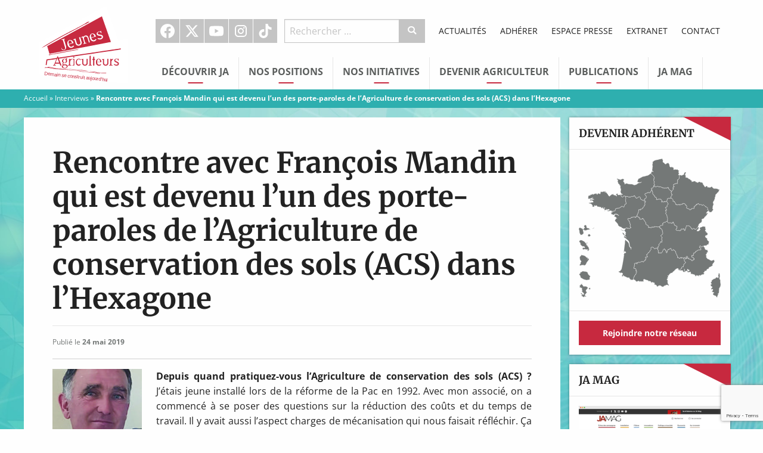

--- FILE ---
content_type: text/html; charset=UTF-8
request_url: https://www.jeunes-agriculteurs.fr/mag/rencontre-francois-mandin-devenu-lun-porte-paroles-de-lagriculture-de-conservation-sols-acs-lhexagone/
body_size: 17532
content:
<!doctype html>

  <html class="no-js"  lang="fr-FR">

	<head>
		<meta charset="utf-8">

		<!-- Force IE to use the latest rendering engine available -->
		<meta http-equiv="X-UA-Compatible" content="IE=edge">

		<!-- Mobile Meta -->
		<meta name="viewport" content="width=device-width, initial-scale=1.0">
		<meta class="foundation-mq">

		<!-- If Site Icon isn't set in customizer -->
		
		<link rel="pingback" href="https://www.jeunes-agriculteurs.fr/xmlrpc.php">

		<meta name='robots' content='index, follow, max-image-preview:large, max-snippet:-1, max-video-preview:-1' />

	<!-- This site is optimized with the Yoast SEO plugin v26.7 - https://yoast.com/wordpress/plugins/seo/ -->
	<title>Rencontre avec François Mandin qui est devenu l’un des porte-paroles de l’Agriculture de conservation des sols (ACS) dans l’Hexagone - Jeunes Agriculteurs</title>
<link data-rocket-preload as="style" data-wpr-hosted-gf-parameters="family=Merriweather%3A700%7COpen%20Sans%3A400%2C400italic%2C700%2C700italic&display=swap" href="https://www.jeunes-agriculteurs.fr/wp-content/cache/fonts/1/google-fonts/css/0/d/3/4f887ae55645786deca605c30fad3.css" rel="preload">
<link data-wpr-hosted-gf-parameters="family=Merriweather%3A700%7COpen%20Sans%3A400%2C400italic%2C700%2C700italic&display=swap" href="https://www.jeunes-agriculteurs.fr/wp-content/cache/fonts/1/google-fonts/css/0/d/3/4f887ae55645786deca605c30fad3.css" media="print" onload="this.media=&#039;all&#039;" rel="stylesheet">
<noscript data-wpr-hosted-gf-parameters=""><link rel="stylesheet" href="https://fonts.googleapis.com/css?family=Merriweather%3A700%7COpen%20Sans%3A400%2C400italic%2C700%2C700italic&#038;display=swap"></noscript>
	<link rel="canonical" href="https://www.jeunes-agriculteurs.fr/mag/rencontre-francois-mandin-devenu-lun-porte-paroles-de-lagriculture-de-conservation-sols-acs-lhexagone/" />
	<meta property="og:locale" content="fr_FR" />
	<meta property="og:type" content="article" />
	<meta property="og:title" content="Rencontre avec François Mandin qui est devenu l’un des porte-paroles de l’Agriculture de conservation des sols (ACS) dans l’Hexagone - Jeunes Agriculteurs" />
	<meta property="og:description" content="Depuis quand pratiquez-vous l’Agriculture de conservation des sols (ACS) ? J’étais jeune installé lors de la réforme de la Pac en 1992. Avec mon associé, on a commencé à se poser des questions sur la réduction des coûts et du temps de travail. Il y avait aussi l’aspect charges de mécanisation qui nous faisait réfléchir.... Lire la suite" />
	<meta property="og:url" content="https://www.jeunes-agriculteurs.fr/mag/rencontre-francois-mandin-devenu-lun-porte-paroles-de-lagriculture-de-conservation-sols-acs-lhexagone/" />
	<meta property="og:site_name" content="Jeunes Agriculteurs" />
	<meta property="article:publisher" content="https://www.facebook.com/syndicat.jeunesagriculteurs" />
	<meta property="article:modified_time" content="2019-06-25T13:03:10+00:00" />
	<meta property="og:image" content="https://www.jeunes-agriculteurs.fr/wp-content/uploads/2019/06/francois-mandin-portrait-150x150.jpg" />
	<meta name="twitter:card" content="summary_large_image" />
	<meta name="twitter:site" content="@JeunesAgri" />
	<meta name="twitter:label1" content="Durée de lecture estimée" />
	<meta name="twitter:data1" content="5 minutes" />
	<script type="application/ld+json" class="yoast-schema-graph">{"@context":"https://schema.org","@graph":[{"@type":"WebPage","@id":"https://www.jeunes-agriculteurs.fr/mag/rencontre-francois-mandin-devenu-lun-porte-paroles-de-lagriculture-de-conservation-sols-acs-lhexagone/","url":"https://www.jeunes-agriculteurs.fr/mag/rencontre-francois-mandin-devenu-lun-porte-paroles-de-lagriculture-de-conservation-sols-acs-lhexagone/","name":"Rencontre avec François Mandin qui est devenu l’un des porte-paroles de l’Agriculture de conservation des sols (ACS) dans l’Hexagone - Jeunes Agriculteurs","isPartOf":{"@id":"https://www.jeunes-agriculteurs.fr/#website"},"primaryImageOfPage":{"@id":"https://www.jeunes-agriculteurs.fr/mag/rencontre-francois-mandin-devenu-lun-porte-paroles-de-lagriculture-de-conservation-sols-acs-lhexagone/#primaryimage"},"image":{"@id":"https://www.jeunes-agriculteurs.fr/mag/rencontre-francois-mandin-devenu-lun-porte-paroles-de-lagriculture-de-conservation-sols-acs-lhexagone/#primaryimage"},"thumbnailUrl":"https://www.jeunes-agriculteurs.fr/wp-content/uploads/2019/06/francois-mandin-portrait-150x150.jpg","datePublished":"2019-05-24T10:57:30+00:00","dateModified":"2019-06-25T13:03:10+00:00","breadcrumb":{"@id":"https://www.jeunes-agriculteurs.fr/mag/rencontre-francois-mandin-devenu-lun-porte-paroles-de-lagriculture-de-conservation-sols-acs-lhexagone/#breadcrumb"},"inLanguage":"fr-FR","potentialAction":[{"@type":"ReadAction","target":["https://www.jeunes-agriculteurs.fr/mag/rencontre-francois-mandin-devenu-lun-porte-paroles-de-lagriculture-de-conservation-sols-acs-lhexagone/"]}]},{"@type":"ImageObject","inLanguage":"fr-FR","@id":"https://www.jeunes-agriculteurs.fr/mag/rencontre-francois-mandin-devenu-lun-porte-paroles-de-lagriculture-de-conservation-sols-acs-lhexagone/#primaryimage","url":"https://www.jeunes-agriculteurs.fr/wp-content/uploads/2019/06/francois-mandin-portrait.jpg","contentUrl":"https://www.jeunes-agriculteurs.fr/wp-content/uploads/2019/06/francois-mandin-portrait.jpg","width":528,"height":806},{"@type":"BreadcrumbList","@id":"https://www.jeunes-agriculteurs.fr/mag/rencontre-francois-mandin-devenu-lun-porte-paroles-de-lagriculture-de-conservation-sols-acs-lhexagone/#breadcrumb","itemListElement":[{"@type":"ListItem","position":1,"name":"Accueil","item":"https://www.jeunes-agriculteurs.fr/"},{"@type":"ListItem","position":2,"name":"Interviews","item":"https://www.jeunes-agriculteurs.fr/ja-mag/lire/interviews/"},{"@type":"ListItem","position":3,"name":"Rencontre avec François Mandin qui est devenu l’un des porte-paroles de l’Agriculture de conservation des sols (ACS) dans l’Hexagone"}]},{"@type":"WebSite","@id":"https://www.jeunes-agriculteurs.fr/#website","url":"https://www.jeunes-agriculteurs.fr/","name":"Jeunes Agriculteurs","description":"Une seule agriculture, celle des hommes","potentialAction":[{"@type":"SearchAction","target":{"@type":"EntryPoint","urlTemplate":"https://www.jeunes-agriculteurs.fr/?s={search_term_string}"},"query-input":{"@type":"PropertyValueSpecification","valueRequired":true,"valueName":"search_term_string"}}],"inLanguage":"fr-FR"}]}</script>
	<!-- / Yoast SEO plugin. -->


<link rel='dns-prefetch' href='//cdnjs.cloudflare.com' />
<link rel='dns-prefetch' href='//fonts.googleapis.com' />
<link href='https://fonts.gstatic.com' crossorigin rel='preconnect' />
<link rel="alternate" type="application/rss+xml" title="Jeunes Agriculteurs &raquo; Flux" href="https://www.jeunes-agriculteurs.fr/feed/" />
<link rel="alternate" type="application/rss+xml" title="Jeunes Agriculteurs &raquo; Flux des commentaires" href="https://www.jeunes-agriculteurs.fr/comments/feed/" />
<link rel="alternate" title="oEmbed (JSON)" type="application/json+oembed" href="https://www.jeunes-agriculteurs.fr/wp-json/oembed/1.0/embed?url=https%3A%2F%2Fwww.jeunes-agriculteurs.fr%2Fmag%2Frencontre-francois-mandin-devenu-lun-porte-paroles-de-lagriculture-de-conservation-sols-acs-lhexagone%2F" />
<link rel="alternate" title="oEmbed (XML)" type="text/xml+oembed" href="https://www.jeunes-agriculteurs.fr/wp-json/oembed/1.0/embed?url=https%3A%2F%2Fwww.jeunes-agriculteurs.fr%2Fmag%2Frencontre-francois-mandin-devenu-lun-porte-paroles-de-lagriculture-de-conservation-sols-acs-lhexagone%2F&#038;format=xml" />
<style id='wp-img-auto-sizes-contain-inline-css' type='text/css'>
img:is([sizes=auto i],[sizes^="auto," i]){contain-intrinsic-size:3000px 1500px}
/*# sourceURL=wp-img-auto-sizes-contain-inline-css */
</style>
<style id='wp-block-library-inline-css' type='text/css'>
:root{--wp-block-synced-color:#7a00df;--wp-block-synced-color--rgb:122,0,223;--wp-bound-block-color:var(--wp-block-synced-color);--wp-editor-canvas-background:#ddd;--wp-admin-theme-color:#007cba;--wp-admin-theme-color--rgb:0,124,186;--wp-admin-theme-color-darker-10:#006ba1;--wp-admin-theme-color-darker-10--rgb:0,107,160.5;--wp-admin-theme-color-darker-20:#005a87;--wp-admin-theme-color-darker-20--rgb:0,90,135;--wp-admin-border-width-focus:2px}@media (min-resolution:192dpi){:root{--wp-admin-border-width-focus:1.5px}}.wp-element-button{cursor:pointer}:root .has-very-light-gray-background-color{background-color:#eee}:root .has-very-dark-gray-background-color{background-color:#313131}:root .has-very-light-gray-color{color:#eee}:root .has-very-dark-gray-color{color:#313131}:root .has-vivid-green-cyan-to-vivid-cyan-blue-gradient-background{background:linear-gradient(135deg,#00d084,#0693e3)}:root .has-purple-crush-gradient-background{background:linear-gradient(135deg,#34e2e4,#4721fb 50%,#ab1dfe)}:root .has-hazy-dawn-gradient-background{background:linear-gradient(135deg,#faaca8,#dad0ec)}:root .has-subdued-olive-gradient-background{background:linear-gradient(135deg,#fafae1,#67a671)}:root .has-atomic-cream-gradient-background{background:linear-gradient(135deg,#fdd79a,#004a59)}:root .has-nightshade-gradient-background{background:linear-gradient(135deg,#330968,#31cdcf)}:root .has-midnight-gradient-background{background:linear-gradient(135deg,#020381,#2874fc)}:root{--wp--preset--font-size--normal:16px;--wp--preset--font-size--huge:42px}.has-regular-font-size{font-size:1em}.has-larger-font-size{font-size:2.625em}.has-normal-font-size{font-size:var(--wp--preset--font-size--normal)}.has-huge-font-size{font-size:var(--wp--preset--font-size--huge)}.has-text-align-center{text-align:center}.has-text-align-left{text-align:left}.has-text-align-right{text-align:right}.has-fit-text{white-space:nowrap!important}#end-resizable-editor-section{display:none}.aligncenter{clear:both}.items-justified-left{justify-content:flex-start}.items-justified-center{justify-content:center}.items-justified-right{justify-content:flex-end}.items-justified-space-between{justify-content:space-between}.screen-reader-text{border:0;clip-path:inset(50%);height:1px;margin:-1px;overflow:hidden;padding:0;position:absolute;width:1px;word-wrap:normal!important}.screen-reader-text:focus{background-color:#ddd;clip-path:none;color:#444;display:block;font-size:1em;height:auto;left:5px;line-height:normal;padding:15px 23px 14px;text-decoration:none;top:5px;width:auto;z-index:100000}html :where(.has-border-color){border-style:solid}html :where([style*=border-top-color]){border-top-style:solid}html :where([style*=border-right-color]){border-right-style:solid}html :where([style*=border-bottom-color]){border-bottom-style:solid}html :where([style*=border-left-color]){border-left-style:solid}html :where([style*=border-width]){border-style:solid}html :where([style*=border-top-width]){border-top-style:solid}html :where([style*=border-right-width]){border-right-style:solid}html :where([style*=border-bottom-width]){border-bottom-style:solid}html :where([style*=border-left-width]){border-left-style:solid}html :where(img[class*=wp-image-]){height:auto;max-width:100%}:where(figure){margin:0 0 1em}html :where(.is-position-sticky){--wp-admin--admin-bar--position-offset:var(--wp-admin--admin-bar--height,0px)}@media screen and (max-width:600px){html :where(.is-position-sticky){--wp-admin--admin-bar--position-offset:0px}}

/*# sourceURL=wp-block-library-inline-css */
</style><style id='global-styles-inline-css' type='text/css'>
:root{--wp--preset--aspect-ratio--square: 1;--wp--preset--aspect-ratio--4-3: 4/3;--wp--preset--aspect-ratio--3-4: 3/4;--wp--preset--aspect-ratio--3-2: 3/2;--wp--preset--aspect-ratio--2-3: 2/3;--wp--preset--aspect-ratio--16-9: 16/9;--wp--preset--aspect-ratio--9-16: 9/16;--wp--preset--color--black: #000000;--wp--preset--color--cyan-bluish-gray: #abb8c3;--wp--preset--color--white: #ffffff;--wp--preset--color--pale-pink: #f78da7;--wp--preset--color--vivid-red: #cf2e2e;--wp--preset--color--luminous-vivid-orange: #ff6900;--wp--preset--color--luminous-vivid-amber: #fcb900;--wp--preset--color--light-green-cyan: #7bdcb5;--wp--preset--color--vivid-green-cyan: #00d084;--wp--preset--color--pale-cyan-blue: #8ed1fc;--wp--preset--color--vivid-cyan-blue: #0693e3;--wp--preset--color--vivid-purple: #9b51e0;--wp--preset--gradient--vivid-cyan-blue-to-vivid-purple: linear-gradient(135deg,rgb(6,147,227) 0%,rgb(155,81,224) 100%);--wp--preset--gradient--light-green-cyan-to-vivid-green-cyan: linear-gradient(135deg,rgb(122,220,180) 0%,rgb(0,208,130) 100%);--wp--preset--gradient--luminous-vivid-amber-to-luminous-vivid-orange: linear-gradient(135deg,rgb(252,185,0) 0%,rgb(255,105,0) 100%);--wp--preset--gradient--luminous-vivid-orange-to-vivid-red: linear-gradient(135deg,rgb(255,105,0) 0%,rgb(207,46,46) 100%);--wp--preset--gradient--very-light-gray-to-cyan-bluish-gray: linear-gradient(135deg,rgb(238,238,238) 0%,rgb(169,184,195) 100%);--wp--preset--gradient--cool-to-warm-spectrum: linear-gradient(135deg,rgb(74,234,220) 0%,rgb(151,120,209) 20%,rgb(207,42,186) 40%,rgb(238,44,130) 60%,rgb(251,105,98) 80%,rgb(254,248,76) 100%);--wp--preset--gradient--blush-light-purple: linear-gradient(135deg,rgb(255,206,236) 0%,rgb(152,150,240) 100%);--wp--preset--gradient--blush-bordeaux: linear-gradient(135deg,rgb(254,205,165) 0%,rgb(254,45,45) 50%,rgb(107,0,62) 100%);--wp--preset--gradient--luminous-dusk: linear-gradient(135deg,rgb(255,203,112) 0%,rgb(199,81,192) 50%,rgb(65,88,208) 100%);--wp--preset--gradient--pale-ocean: linear-gradient(135deg,rgb(255,245,203) 0%,rgb(182,227,212) 50%,rgb(51,167,181) 100%);--wp--preset--gradient--electric-grass: linear-gradient(135deg,rgb(202,248,128) 0%,rgb(113,206,126) 100%);--wp--preset--gradient--midnight: linear-gradient(135deg,rgb(2,3,129) 0%,rgb(40,116,252) 100%);--wp--preset--font-size--small: 13px;--wp--preset--font-size--medium: 20px;--wp--preset--font-size--large: 36px;--wp--preset--font-size--x-large: 42px;--wp--preset--spacing--20: 0.44rem;--wp--preset--spacing--30: 0.67rem;--wp--preset--spacing--40: 1rem;--wp--preset--spacing--50: 1.5rem;--wp--preset--spacing--60: 2.25rem;--wp--preset--spacing--70: 3.38rem;--wp--preset--spacing--80: 5.06rem;--wp--preset--shadow--natural: 6px 6px 9px rgba(0, 0, 0, 0.2);--wp--preset--shadow--deep: 12px 12px 50px rgba(0, 0, 0, 0.4);--wp--preset--shadow--sharp: 6px 6px 0px rgba(0, 0, 0, 0.2);--wp--preset--shadow--outlined: 6px 6px 0px -3px rgb(255, 255, 255), 6px 6px rgb(0, 0, 0);--wp--preset--shadow--crisp: 6px 6px 0px rgb(0, 0, 0);}:where(.is-layout-flex){gap: 0.5em;}:where(.is-layout-grid){gap: 0.5em;}body .is-layout-flex{display: flex;}.is-layout-flex{flex-wrap: wrap;align-items: center;}.is-layout-flex > :is(*, div){margin: 0;}body .is-layout-grid{display: grid;}.is-layout-grid > :is(*, div){margin: 0;}:where(.wp-block-columns.is-layout-flex){gap: 2em;}:where(.wp-block-columns.is-layout-grid){gap: 2em;}:where(.wp-block-post-template.is-layout-flex){gap: 1.25em;}:where(.wp-block-post-template.is-layout-grid){gap: 1.25em;}.has-black-color{color: var(--wp--preset--color--black) !important;}.has-cyan-bluish-gray-color{color: var(--wp--preset--color--cyan-bluish-gray) !important;}.has-white-color{color: var(--wp--preset--color--white) !important;}.has-pale-pink-color{color: var(--wp--preset--color--pale-pink) !important;}.has-vivid-red-color{color: var(--wp--preset--color--vivid-red) !important;}.has-luminous-vivid-orange-color{color: var(--wp--preset--color--luminous-vivid-orange) !important;}.has-luminous-vivid-amber-color{color: var(--wp--preset--color--luminous-vivid-amber) !important;}.has-light-green-cyan-color{color: var(--wp--preset--color--light-green-cyan) !important;}.has-vivid-green-cyan-color{color: var(--wp--preset--color--vivid-green-cyan) !important;}.has-pale-cyan-blue-color{color: var(--wp--preset--color--pale-cyan-blue) !important;}.has-vivid-cyan-blue-color{color: var(--wp--preset--color--vivid-cyan-blue) !important;}.has-vivid-purple-color{color: var(--wp--preset--color--vivid-purple) !important;}.has-black-background-color{background-color: var(--wp--preset--color--black) !important;}.has-cyan-bluish-gray-background-color{background-color: var(--wp--preset--color--cyan-bluish-gray) !important;}.has-white-background-color{background-color: var(--wp--preset--color--white) !important;}.has-pale-pink-background-color{background-color: var(--wp--preset--color--pale-pink) !important;}.has-vivid-red-background-color{background-color: var(--wp--preset--color--vivid-red) !important;}.has-luminous-vivid-orange-background-color{background-color: var(--wp--preset--color--luminous-vivid-orange) !important;}.has-luminous-vivid-amber-background-color{background-color: var(--wp--preset--color--luminous-vivid-amber) !important;}.has-light-green-cyan-background-color{background-color: var(--wp--preset--color--light-green-cyan) !important;}.has-vivid-green-cyan-background-color{background-color: var(--wp--preset--color--vivid-green-cyan) !important;}.has-pale-cyan-blue-background-color{background-color: var(--wp--preset--color--pale-cyan-blue) !important;}.has-vivid-cyan-blue-background-color{background-color: var(--wp--preset--color--vivid-cyan-blue) !important;}.has-vivid-purple-background-color{background-color: var(--wp--preset--color--vivid-purple) !important;}.has-black-border-color{border-color: var(--wp--preset--color--black) !important;}.has-cyan-bluish-gray-border-color{border-color: var(--wp--preset--color--cyan-bluish-gray) !important;}.has-white-border-color{border-color: var(--wp--preset--color--white) !important;}.has-pale-pink-border-color{border-color: var(--wp--preset--color--pale-pink) !important;}.has-vivid-red-border-color{border-color: var(--wp--preset--color--vivid-red) !important;}.has-luminous-vivid-orange-border-color{border-color: var(--wp--preset--color--luminous-vivid-orange) !important;}.has-luminous-vivid-amber-border-color{border-color: var(--wp--preset--color--luminous-vivid-amber) !important;}.has-light-green-cyan-border-color{border-color: var(--wp--preset--color--light-green-cyan) !important;}.has-vivid-green-cyan-border-color{border-color: var(--wp--preset--color--vivid-green-cyan) !important;}.has-pale-cyan-blue-border-color{border-color: var(--wp--preset--color--pale-cyan-blue) !important;}.has-vivid-cyan-blue-border-color{border-color: var(--wp--preset--color--vivid-cyan-blue) !important;}.has-vivid-purple-border-color{border-color: var(--wp--preset--color--vivid-purple) !important;}.has-vivid-cyan-blue-to-vivid-purple-gradient-background{background: var(--wp--preset--gradient--vivid-cyan-blue-to-vivid-purple) !important;}.has-light-green-cyan-to-vivid-green-cyan-gradient-background{background: var(--wp--preset--gradient--light-green-cyan-to-vivid-green-cyan) !important;}.has-luminous-vivid-amber-to-luminous-vivid-orange-gradient-background{background: var(--wp--preset--gradient--luminous-vivid-amber-to-luminous-vivid-orange) !important;}.has-luminous-vivid-orange-to-vivid-red-gradient-background{background: var(--wp--preset--gradient--luminous-vivid-orange-to-vivid-red) !important;}.has-very-light-gray-to-cyan-bluish-gray-gradient-background{background: var(--wp--preset--gradient--very-light-gray-to-cyan-bluish-gray) !important;}.has-cool-to-warm-spectrum-gradient-background{background: var(--wp--preset--gradient--cool-to-warm-spectrum) !important;}.has-blush-light-purple-gradient-background{background: var(--wp--preset--gradient--blush-light-purple) !important;}.has-blush-bordeaux-gradient-background{background: var(--wp--preset--gradient--blush-bordeaux) !important;}.has-luminous-dusk-gradient-background{background: var(--wp--preset--gradient--luminous-dusk) !important;}.has-pale-ocean-gradient-background{background: var(--wp--preset--gradient--pale-ocean) !important;}.has-electric-grass-gradient-background{background: var(--wp--preset--gradient--electric-grass) !important;}.has-midnight-gradient-background{background: var(--wp--preset--gradient--midnight) !important;}.has-small-font-size{font-size: var(--wp--preset--font-size--small) !important;}.has-medium-font-size{font-size: var(--wp--preset--font-size--medium) !important;}.has-large-font-size{font-size: var(--wp--preset--font-size--large) !important;}.has-x-large-font-size{font-size: var(--wp--preset--font-size--x-large) !important;}
/*# sourceURL=global-styles-inline-css */
</style>

<style id='classic-theme-styles-inline-css' type='text/css'>
/*! This file is auto-generated */
.wp-block-button__link{color:#fff;background-color:#32373c;border-radius:9999px;box-shadow:none;text-decoration:none;padding:calc(.667em + 2px) calc(1.333em + 2px);font-size:1.125em}.wp-block-file__button{background:#32373c;color:#fff;text-decoration:none}
/*# sourceURL=/wp-includes/css/classic-themes.min.css */
</style>

<link data-minify="1" rel='stylesheet' id='site-css-css' href='https://www.jeunes-agriculteurs.fr/wp-content/cache/background-css/1/www.jeunes-agriculteurs.fr/wp-content/cache/min/1/wp-content/themes/jeunesagriculteurs/assets/css/style.min.css?ver=1763890973&wpr_t=1768505997' type='text/css' media='all' />
<link data-minify="1" rel='stylesheet' id='custom-css-css' href='https://www.jeunes-agriculteurs.fr/wp-content/cache/min/1/wp-content/themes/jeunesagriculteurs/assets/css/custom.css?ver=1763890973' type='text/css' media='all' />
<link data-minify="1" rel='stylesheet' id='dashicons-css' href='https://www.jeunes-agriculteurs.fr/wp-content/cache/min/1/wp-includes/css/dashicons.min.css?ver=1763890973' type='text/css' media='all' />
<script type="text/javascript" src="https://www.jeunes-agriculteurs.fr/wp-includes/js/jquery/jquery.min.js?ver=3.7.1" id="jquery-core-js"></script>
<script type="text/javascript" src="https://www.jeunes-agriculteurs.fr/wp-includes/js/jquery/jquery-migrate.min.js?ver=3.4.1" id="jquery-migrate-js"></script>
<link rel="https://api.w.org/" href="https://www.jeunes-agriculteurs.fr/wp-json/" /><link rel='shortlink' href='https://www.jeunes-agriculteurs.fr/?p=22981' />
<!-- Meta Pixel Code -->
<script>
!function(f,b,e,v,n,t,s)
{if(f.fbq)return;n=f.fbq=function(){n.callMethod?
n.callMethod.apply(n,arguments):n.queue.push(arguments)};
if(!f._fbq)f._fbq=n;n.push=n;n.loaded=!0;n.version='2.0';
n.queue=[];t=b.createElement(e);t.async=!0;
t.src=v;s=b.getElementsByTagName(e)[0];
s.parentNode.insertBefore(t,s)}(window, document,'script',
'https://connect.facebook.net/en_US/fbevents.js');
fbq('init', '1240834197067800');
fbq('track', 'PageView');
</script>
<noscript><img height="1" width="1" style="display:none"
src="https://www.facebook.com/tr?id=1240834197067800&ev=PageView&noscript=1"
/></noscript>
<!-- End Meta Pixel Code -->

<link rel="icon" href="https://www.jeunes-agriculteurs.fr/wp-content/uploads/2016/04/cropped-favicon-32x32.png" sizes="32x32" />
<link rel="icon" href="https://www.jeunes-agriculteurs.fr/wp-content/uploads/2016/04/cropped-favicon-192x192.png" sizes="192x192" />
<link rel="apple-touch-icon" href="https://www.jeunes-agriculteurs.fr/wp-content/uploads/2016/04/cropped-favicon-180x180.png" />
<meta name="msapplication-TileImage" content="https://www.jeunes-agriculteurs.fr/wp-content/uploads/2016/04/cropped-favicon-270x270.png" />
		<style type="text/css" id="wp-custom-css">
			.nf-form-content button, .nf-form-content input[type="button"], .nf-form-content input[type="submit"] {
	background: #c7293f !important;
	color: white !important;
}
.nf-form-content button:hover, .nf-form-content input[type="button"]:hover, .nf-form-content input[type="submit"]:hover {
	background: #a92336 !important;
}


/* Add instagram icon */
.icon-instagram:before {
	content: "";
	width: 18px;
	height: 18px;
	background: white;
	mask-image: url(https://api.iconify.design/ri:instagram-fill.svg);
	mask-repeat: no-repeat;
	mask-position: center;
	mask-size: cover;
}

.top-navigation #menu-social-1>li:hover.instagram a {
    background: #5B51D8;
}

.callout .callout-title {
	text-transform: uppercase;
	text-wrap: balance;
}		</style>
		<noscript><style id="rocket-lazyload-nojs-css">.rll-youtube-player, [data-lazy-src]{display:none !important;}</style></noscript>
		<!-- Drop Google Analytics here -->
		<!-- end analytics -->

	<style id="wpr-lazyload-bg-container"></style><style id="wpr-lazyload-bg-exclusion"></style>
<noscript>
<style id="wpr-lazyload-bg-nostyle">.off-canvas-content{--wpr-bg-92fc9549-0591-40a5-ba37-fbbf8194eae7: url('https://www.jeunes-agriculteurs.fr/wp-content/themes/jeunesagriculteurs/assets/images/fond_ja.jpg');}</style>
</noscript>
<script type="application/javascript">const rocket_pairs = [{"selector":".off-canvas-content","style":".off-canvas-content{--wpr-bg-92fc9549-0591-40a5-ba37-fbbf8194eae7: url('https:\/\/www.jeunes-agriculteurs.fr\/wp-content\/themes\/jeunesagriculteurs\/assets\/images\/fond_ja.jpg');}","hash":"92fc9549-0591-40a5-ba37-fbbf8194eae7","url":"https:\/\/www.jeunes-agriculteurs.fr\/wp-content\/themes\/jeunesagriculteurs\/assets\/images\/fond_ja.jpg"}]; const rocket_excluded_pairs = [];</script><meta name="generator" content="WP Rocket 3.20.3" data-wpr-features="wpr_lazyload_css_bg_img wpr_lazyload_images wpr_lazyload_iframes wpr_image_dimensions wpr_minify_css wpr_host_fonts_locally wpr_desktop" /></head>

	<!-- Uncomment this line if using the Off-Canvas Menu -->

	<body class="wp-singular mag-template-default single single-mag postid-22981 wp-theme-jeunesagriculteurs">

		<div class="off-canvas-wrapper">

			<div class="off-canvas-wrapper-inner" data-off-canvas-wrapper>

				<div class="off-canvas position-left" id="off-canvas-left" data-off-canvas data-position="left">

	<form role="search" method="get" class="search-form" action="https://www.jeunes-agriculteurs.fr/">
	<div class="input-group">
		<input
			type="search"
			placeholder="Rechercher …"
			value="" name="s"
			title="Recherche pour :"
			class="input-group-field">

		<div class="input-group-button">
			<button
				type="submit"
				class="button"
				value="Submit"><i class="icon-recherche"></i></button>
		</div>
	</div>
</form>
	<ul id="menu-principal" class="vertical menu" data-accordion-menu><li id="menu-item-35" class="menu-item menu-item-type-custom menu-item-object-custom menu-item-has-children menu-item-35"><a href="#">Découvrir JA</a>
<ul class="vertical menu">
	<li id="menu-item-813" class="menu-item menu-item-type-post_type menu-item-object-page menu-item-813"><a href="https://www.jeunes-agriculteurs.fr/decouvrir-ja/qui-sommes-nous/">Qui sommes-nous ?</a></li>
	<li id="menu-item-837" class="menu-item menu-item-type-post_type menu-item-object-page menu-item-837"><a href="https://www.jeunes-agriculteurs.fr/decouvrir-ja/lagriculture-selon-jeunes-agriculteurs/">L’agriculture selon JA</a></li>
	<li id="menu-item-811" class="menu-item menu-item-type-post_type menu-item-object-page menu-item-811"><a href="https://www.jeunes-agriculteurs.fr/decouvrir-ja/notre-histoire/">Notre histoire</a></li>
	<li id="menu-item-32749" class="menu-item menu-item-type-post_type menu-item-object-page menu-item-32749"><a href="https://www.jeunes-agriculteurs.fr/decouvrir-ja/nos-elus-nationaux/">Nos élus nationaux</a></li>
	<li id="menu-item-32750" class="menu-item menu-item-type-post_type menu-item-object-page menu-item-32750"><a href="https://www.jeunes-agriculteurs.fr/decouvrir-ja/notre-equipe-salariee/">Notre équipe salariée</a></li>
	<li id="menu-item-812" class="menu-item menu-item-type-post_type menu-item-object-page menu-item-812"><a href="https://www.jeunes-agriculteurs.fr/decouvrir-ja/notre-reseau/">Devenir adhérent</a></li>
	<li id="menu-item-809" class="menu-item menu-item-type-post_type menu-item-object-page menu-item-809"><a href="https://www.jeunes-agriculteurs.fr/decouvrir-ja/devenir-adherent/">Adhérer</a></li>
	<li id="menu-item-814" class="menu-item menu-item-type-post_type menu-item-object-page menu-item-814"><a href="https://www.jeunes-agriculteurs.fr/decouvrir-ja/rejoindre-ja/">Offres d’emploi</a></li>
	<li id="menu-item-1559" class="menu-item menu-item-type-custom menu-item-object-custom menu-item-1559"><a href="/revues-de-presse">Revue de presse</a></li>
</ul>
</li>
<li id="menu-item-36" class="menu-item menu-item-type-custom menu-item-object-custom menu-item-has-children menu-item-36"><a href="#">Nos Positions</a>
<ul class="vertical menu">
	<li id="menu-item-31736" class="menu-item menu-item-type-post_type menu-item-object-page menu-item-31736"><a href="https://www.jeunes-agriculteurs.fr/adaptation-au-changement-climatique/">Adaptation au changement climatique</a></li>
	<li id="menu-item-836" class="menu-item menu-item-type-post_type menu-item-object-page menu-item-836"><a href="https://www.jeunes-agriculteurs.fr/nos-positions-2/installation-en-agriculture/">Installation en agriculture</a></li>
	<li id="menu-item-833" class="menu-item menu-item-type-post_type menu-item-object-page menu-item-833"><a href="https://www.jeunes-agriculteurs.fr/nos-positions-2/distribution-des-produits-agricoles/">Améliorer le revenu des agriculteurs</a></li>
	<li id="menu-item-835" class="menu-item menu-item-type-post_type menu-item-object-page menu-item-835"><a href="https://www.jeunes-agriculteurs.fr/nos-positions-2/environnement/">Environnement</a></li>
	<li id="menu-item-834" class="menu-item menu-item-type-post_type menu-item-object-page menu-item-834"><a href="https://www.jeunes-agriculteurs.fr/nos-positions-2/elevage/">Élevage</a></li>
	<li id="menu-item-839" class="menu-item menu-item-type-post_type menu-item-object-page menu-item-839"><a href="https://www.jeunes-agriculteurs.fr/nos-positions-2/productions-vegetales/">Productions végétales</a></li>
	<li id="menu-item-840" class="menu-item menu-item-type-post_type menu-item-object-page menu-item-840"><a href="https://www.jeunes-agriculteurs.fr/nos-positions-2/terres-agricoles/">Terres Agricoles</a></li>
	<li id="menu-item-841" class="menu-item menu-item-type-post_type menu-item-object-page menu-item-841"><a href="https://www.jeunes-agriculteurs.fr/nos-positions-2/territoire/">Territoires</a></li>
	<li id="menu-item-838" class="menu-item menu-item-type-post_type menu-item-object-page menu-item-838"><a href="https://www.jeunes-agriculteurs.fr/nos-positions-2/politiques-europeennes-et-internationales/">Politiques européennes et internationales</a></li>
	<li id="menu-item-1131" class="menu-item menu-item-type-custom menu-item-object-custom menu-item-1131"><a href="/billets-du-president">Billets d&rsquo;humeur du président</a></li>
</ul>
</li>
<li id="menu-item-37" class="menu-item menu-item-type-custom menu-item-object-custom menu-item-has-children menu-item-37"><a href="#">Nos initiatives</a>
<ul class="vertical menu">
	<li id="menu-item-832" class="menu-item menu-item-type-post_type menu-item-object-page menu-item-832"><a href="https://www.jeunes-agriculteurs.fr/nos-initiatives/terres-de-jim/">Les Terres de Jim</a></li>
	<li id="menu-item-831" class="menu-item menu-item-type-post_type menu-item-object-page menu-item-831"><a href="https://www.jeunes-agriculteurs.fr/nos-initiatives/graines-dagriculteurs/">Graines d’agriculteurs</a></li>
	<li id="menu-item-830" class="menu-item menu-item-type-post_type menu-item-object-page menu-item-830"><a href="https://www.jeunes-agriculteurs.fr/nos-initiatives/demain-je-serai-paysan/">Demain Je Serai Paysan</a></li>
	<li id="menu-item-32339" class="menu-item menu-item-type-post_type menu-item-object-page menu-item-32339"><a href="https://www.jeunes-agriculteurs.fr/terres-innovantes/">Terres Innovantes</a></li>
	<li id="menu-item-22720" class="menu-item menu-item-type-post_type menu-item-object-page menu-item-22720"><a href="https://www.jeunes-agriculteurs.fr/nos-initiatives/sommet-international-jeunes-agriculteurs/">Sommet International des Jeunes Agriculteurs</a></li>
</ul>
</li>
<li id="menu-item-38" class="menu-item menu-item-type-custom menu-item-object-custom menu-item-has-children menu-item-38"><a href="#">Devenir Agriculteur</a>
<ul class="vertical menu">
	<li id="menu-item-818" class="menu-item menu-item-type-post_type menu-item-object-page menu-item-818"><a href="https://www.jeunes-agriculteurs.fr/devenir-agriculteur/pourquoi-devenir-agriculteur/">Pourquoi devenir agriculteur ?</a></li>
	<li id="menu-item-816" class="menu-item menu-item-type-post_type menu-item-object-page menu-item-816"><a href="https://www.jeunes-agriculteurs.fr/devenir-agriculteur/etre-accompagne-dans-son-projet/">Etre accompagné dans son projet</a></li>
	<li id="menu-item-817" class="menu-item menu-item-type-post_type menu-item-object-page menu-item-817"><a href="https://www.jeunes-agriculteurs.fr/devenir-agriculteur/financer-son-projet/">Financer son projet</a></li>
	<li id="menu-item-819" class="menu-item menu-item-type-post_type menu-item-object-page menu-item-819"><a href="https://www.jeunes-agriculteurs.fr/devenir-agriculteur/temoignages/">Témoignage</a></li>
</ul>
</li>
<li id="menu-item-40" class="menu-item menu-item-type-custom menu-item-object-custom menu-item-has-children menu-item-40"><a href="#">Publications</a>
<ul class="vertical menu">
	<li id="menu-item-32740" class="menu-item menu-item-type-taxonomy menu-item-object-publications menu-item-32740"><a href="https://www.jeunes-agriculteurs.fr/publications/elections-municipales-2026/">Elections municipales 2026</a></li>
	<li id="menu-item-19990" class="menu-item menu-item-type-taxonomy menu-item-object-publications menu-item-19990"><a href="https://www.jeunes-agriculteurs.fr/publications/position-sur-la-politique-agricole-commune/">Position sur la politique agricole commune</a></li>
	<li id="menu-item-32197" class="menu-item menu-item-type-taxonomy menu-item-object-publications menu-item-32197"><a href="https://www.jeunes-agriculteurs.fr/publications/planification-agricole-et-changement-climatique/">Planification agricole et changement climatique</a></li>
	<li id="menu-item-32187" class="menu-item menu-item-type-taxonomy menu-item-object-publications menu-item-32187"><a href="https://www.jeunes-agriculteurs.fr/publications/nos-manifestes-lors-des-elections-politiques/">Nos manifestes lors des élections politiques</a></li>
	<li id="menu-item-21687" class="menu-item menu-item-type-taxonomy menu-item-object-publications menu-item-21687"><a href="https://www.jeunes-agriculteurs.fr/publications/elections-aux-chambres-dagriculture/">Elections aux Chambres d&rsquo;agriculture</a></li>
	<li id="menu-item-28406" class="menu-item menu-item-type-taxonomy menu-item-object-publications menu-item-28406"><a href="https://www.jeunes-agriculteurs.fr/publications/pacte-et-loi-dorientation-et-davenir-agricoles/">Pacte et Loi d&rsquo;Orientation et d&rsquo;Avenir Agricoles</a></li>
	<li id="menu-item-20187" class="menu-item menu-item-type-taxonomy menu-item-object-publications menu-item-20187"><a href="https://www.jeunes-agriculteurs.fr/publications/etats-generaux-de-lalimentation/">EGalim/Revenu</a></li>
	<li id="menu-item-32563" class="menu-item menu-item-type-taxonomy menu-item-object-publications menu-item-32563"><a href="https://www.jeunes-agriculteurs.fr/publications/foncier/">Foncier</a></li>
	<li id="menu-item-997" class="menu-item menu-item-type-taxonomy menu-item-object-publications menu-item-997"><a href="https://www.jeunes-agriculteurs.fr/publications/rapports-d-activite/">Rapports d&rsquo;activité</a></li>
	<li id="menu-item-998" class="menu-item menu-item-type-taxonomy menu-item-object-publications menu-item-998"><a href="https://www.jeunes-agriculteurs.fr/publications/rapports-d-orientation/">Rapports d&rsquo;orientation</a></li>
</ul>
</li>
<li id="menu-item-39" class="menu-item menu-item-type-custom menu-item-object-custom menu-item-39"><a target="_blank" href="https://www.jamag.fr/">JA Mag</a></li>
</ul>
	<ul id="menu-secondaire" class="vertical medium-horizontal menu" data-responsive-menu="accordion medium-dropdown"><li id="menu-item-889" class="actualites menu-item menu-item-type-post_type menu-item-object-page current_page_parent menu-item-889"><a href="https://www.jeunes-agriculteurs.fr/actualites/">Actualités</a></li>
<li id="menu-item-32509" class="menu-item menu-item-type-post_type menu-item-object-page menu-item-32509"><a href="https://www.jeunes-agriculteurs.fr/decouvrir-ja/notre-reseau/">Adhérer</a></li>
<li id="menu-item-1034" class="presse menu-item menu-item-type-post_type menu-item-object-page menu-item-1034"><a href="https://www.jeunes-agriculteurs.fr/espace-presse/">Espace Presse</a></li>
<li id="menu-item-34" class="extranet menu-item menu-item-type-custom menu-item-object-custom menu-item-34"><a target="_blank" href="http://extranet.jeunes-agriculteurs.fr">Extranet</a></li>
<li id="menu-item-1075" class="contact menu-item menu-item-type-post_type menu-item-object-page menu-item-1075"><a href="https://www.jeunes-agriculteurs.fr/contact/">Contact</a></li>
</ul>
</div>

<div class="off-canvas position-right" id="off-canvas-right" data-off-canvas data-position="right">

	<ul id="menu-social" class="vertical medium-horizontal menu social-networks-menu" data-responsive-menu="accordion medium-dropdown"><li id="menu-item-26" class="facebook menu-item menu-item-type-custom menu-item-object-custom menu-item-26"><a target="_blank" href="https://www.facebook.com/syndicat.jeunesagriculteurs">Facebook</a></li>
<li id="menu-item-27" class="twitter menu-item menu-item-type-custom menu-item-object-custom menu-item-27"><a target="_blank" href="https://x.com/JeunesAgri">X</a></li>
<li id="menu-item-28" class="youtube menu-item menu-item-type-custom menu-item-object-custom menu-item-28"><a target="_blank" href="https://www.youtube.com/channel/UCluWZyxyBC0zeLB6gGoOErg">Youtube</a></li>
<li id="menu-item-30913" class="instagram menu-item menu-item-type-custom menu-item-object-custom menu-item-30913"><a target="_blank" href="https://www.instagram.com/jeunes.agriculteurs.nat/">Instagram</a></li>
<li id="menu-item-29" class="tiktok menu-item menu-item-type-custom menu-item-object-custom menu-item-29"><a target="_blank" href="https://www.tiktok.com/@jeunes.agriculteu0">TikTok</a></li>
</ul>
	<div id="sidebar1" class="offcanvas-sidebar columns" role="complementary">

	
		<div id="adhesion" class="callout">

	<h4 class="callout-title">DEVENIR ADHÉRENT</h4>

		<div class="callout-content">
		<p>Pour que l’esprit pionnier et la capacité d’initiative soient encore et toujours la marque de fabrique JA, rejoignez-nous !</p>
	</div>
	
			<img width="500" height="323" src="data:image/svg+xml,%3Csvg%20xmlns='http://www.w3.org/2000/svg'%20viewBox='0%200%20500%20323'%3E%3C/svg%3E" data-lazy-src="https://www.jeunes-agriculteurs.fr/wp-content/uploads/2016/04/widget-adhesion.jpg"><noscript><img width="500" height="323" src="https://www.jeunes-agriculteurs.fr/wp-content/uploads/2016/04/widget-adhesion.jpg"></noscript>
	
		<div class="callout-footer">
		<a href="https://www.jeunes-agriculteurs.fr/decouvrir-ja/devenir-adherent/" class="button animated">Adhérer maintenant !</a>
	</div>
	
</div>
		<div id="mag" class="callout mag">

			<h4 class="callout-title">JA MAG</h4>
	

		<div class="callout-content row" style="display:flex; align-items:center;">
		<div class="columns">
			<a href="https://www.jamag.fr/"><img width="350" height="235" src="data:image/svg+xml,%3Csvg%20xmlns='http://www.w3.org/2000/svg'%20viewBox='0%200%20350%20235'%3E%3C/svg%3E" data-lazy-src="https://www.jeunes-agriculteurs.fr/wp-content/uploads/2025/08/ja-mag-homepage.png"><noscript><img width="350" height="235" src="https://www.jeunes-agriculteurs.fr/wp-content/uploads/2025/08/ja-mag-homepage.png"></noscript></a>
		</div>
	</div>
	
	<div class=" callout-footer ">
		<a class="button animated expanded" href="https://www.jamag.fr/">Découvrir le Mag</a>
	</div>

	

</div>
	
</div>
</div>
				<div class="off-canvas-content" data-off-canvas-content>

					<header class="header" role="banner">

						 <!-- This navs will be applied to the topbar, above all content
							  To see additional nav styles, visit the /parts directory -->
						 <div class="top-bar row" data-topbar role="navigation">

	<div class="title-area large-2 columns">

		<div class="menu-toggle">
			<button type="button" data-open="off-canvas-left"><span class="dashicons dashicons-menu"></span></button>
		</div>

		<div class="logo">
			<a href="https://www.jeunes-agriculteurs.fr"><span class="screen-text-reader">Jeunes Agriculteurs</span><img width="150" height="131" src="data:image/svg+xml,%3Csvg%20xmlns='http://www.w3.org/2000/svg'%20viewBox='0%200%20150%20131'%3E%3C/svg%3E" data-lazy-src="https://www.jeunes-agriculteurs.fr/wp-content/themes/jeunesagriculteurs/assets/images/logo-ja-default.svg"><noscript><img width="150" height="131" src="https://www.jeunes-agriculteurs.fr/wp-content/themes/jeunesagriculteurs/assets/images/logo-ja-default.svg"></noscript></a>
		</div>

		<div class="sidebar-toggle">
			<button type="button" data-open="off-canvas-right"><span class="dashicons dashicons-plus"></span></button>
		</div>

	</div>

	<section class="top-bar-section large-10 columns hide-for-small show-for-large">

		<div class="top-navigation ">

			<ul id="menu-social-1" class="vertical medium-horizontal menu social-networks-menu" data-responsive-menu="accordion medium-dropdown"><li class="facebook menu-item menu-item-type-custom menu-item-object-custom menu-item-26"><a target="_blank" href="https://www.facebook.com/syndicat.jeunesagriculteurs">Facebook</a></li>
<li class="twitter menu-item menu-item-type-custom menu-item-object-custom menu-item-27"><a target="_blank" href="https://x.com/JeunesAgri">X</a></li>
<li class="youtube menu-item menu-item-type-custom menu-item-object-custom menu-item-28"><a target="_blank" href="https://www.youtube.com/channel/UCluWZyxyBC0zeLB6gGoOErg">Youtube</a></li>
<li class="instagram menu-item menu-item-type-custom menu-item-object-custom menu-item-30913"><a target="_blank" href="https://www.instagram.com/jeunes.agriculteurs.nat/">Instagram</a></li>
<li class="tiktok menu-item menu-item-type-custom menu-item-object-custom menu-item-29"><a target="_blank" href="https://www.tiktok.com/@jeunes.agriculteu0">TikTok</a></li>
</ul>
			<form role="search" method="get" class="search-form" action="https://www.jeunes-agriculteurs.fr/">
	<div class="input-group">
		<input
			type="search"
			placeholder="Rechercher …"
			value="" name="s"
			title="Recherche pour :"
			class="input-group-field">

		<div class="input-group-button">
			<button
				type="submit"
				class="button"
				value="Submit"><i class="icon-recherche"></i></button>
		</div>
	</div>
</form>
			<ul id="menu-secondaire-1" class="vertical medium-horizontal menu" data-responsive-menu="accordion medium-dropdown"><li class="actualites menu-item menu-item-type-post_type menu-item-object-page current_page_parent menu-item-889"><a href="https://www.jeunes-agriculteurs.fr/actualites/">Actualités</a></li>
<li class="menu-item menu-item-type-post_type menu-item-object-page menu-item-32509"><a href="https://www.jeunes-agriculteurs.fr/decouvrir-ja/notre-reseau/">Adhérer</a></li>
<li class="presse menu-item menu-item-type-post_type menu-item-object-page menu-item-1034"><a href="https://www.jeunes-agriculteurs.fr/espace-presse/">Espace Presse</a></li>
<li class="extranet menu-item menu-item-type-custom menu-item-object-custom menu-item-34"><a target="_blank" href="http://extranet.jeunes-agriculteurs.fr">Extranet</a></li>
<li class="contact menu-item menu-item-type-post_type menu-item-object-page menu-item-1075"><a href="https://www.jeunes-agriculteurs.fr/contact/">Contact</a></li>
</ul>
		</div>

		<div class="main-navigation">
			<ul id="menu-principal-1" class="vertical medium-horizontal menu" data-responsive-menu="accordion medium-dropdown"><li class="menu-item menu-item-type-custom menu-item-object-custom menu-item-has-children menu-item-35"><a href="#">Découvrir JA</a>
<ul class="menu">
	<li class="menu-item menu-item-type-post_type menu-item-object-page menu-item-813"><a href="https://www.jeunes-agriculteurs.fr/decouvrir-ja/qui-sommes-nous/">Qui sommes-nous ?</a></li>
	<li class="menu-item menu-item-type-post_type menu-item-object-page menu-item-837"><a href="https://www.jeunes-agriculteurs.fr/decouvrir-ja/lagriculture-selon-jeunes-agriculteurs/">L’agriculture selon JA</a></li>
	<li class="menu-item menu-item-type-post_type menu-item-object-page menu-item-811"><a href="https://www.jeunes-agriculteurs.fr/decouvrir-ja/notre-histoire/">Notre histoire</a></li>
	<li class="menu-item menu-item-type-post_type menu-item-object-page menu-item-32749"><a href="https://www.jeunes-agriculteurs.fr/decouvrir-ja/nos-elus-nationaux/">Nos élus nationaux</a></li>
	<li class="menu-item menu-item-type-post_type menu-item-object-page menu-item-32750"><a href="https://www.jeunes-agriculteurs.fr/decouvrir-ja/notre-equipe-salariee/">Notre équipe salariée</a></li>
	<li class="menu-item menu-item-type-post_type menu-item-object-page menu-item-812"><a href="https://www.jeunes-agriculteurs.fr/decouvrir-ja/notre-reseau/">Devenir adhérent</a></li>
	<li class="menu-item menu-item-type-post_type menu-item-object-page menu-item-809"><a href="https://www.jeunes-agriculteurs.fr/decouvrir-ja/devenir-adherent/">Adhérer</a></li>
	<li class="menu-item menu-item-type-post_type menu-item-object-page menu-item-814"><a href="https://www.jeunes-agriculteurs.fr/decouvrir-ja/rejoindre-ja/">Offres d’emploi</a></li>
	<li class="menu-item menu-item-type-custom menu-item-object-custom menu-item-1559"><a href="/revues-de-presse">Revue de presse</a></li>
</ul>
</li>
<li class="menu-item menu-item-type-custom menu-item-object-custom menu-item-has-children menu-item-36"><a href="#">Nos Positions</a>
<ul class="menu">
	<li class="menu-item menu-item-type-post_type menu-item-object-page menu-item-31736"><a href="https://www.jeunes-agriculteurs.fr/adaptation-au-changement-climatique/">Adaptation au changement climatique</a></li>
	<li class="menu-item menu-item-type-post_type menu-item-object-page menu-item-836"><a href="https://www.jeunes-agriculteurs.fr/nos-positions-2/installation-en-agriculture/">Installation en agriculture</a></li>
	<li class="menu-item menu-item-type-post_type menu-item-object-page menu-item-833"><a href="https://www.jeunes-agriculteurs.fr/nos-positions-2/distribution-des-produits-agricoles/">Améliorer le revenu des agriculteurs</a></li>
	<li class="menu-item menu-item-type-post_type menu-item-object-page menu-item-835"><a href="https://www.jeunes-agriculteurs.fr/nos-positions-2/environnement/">Environnement</a></li>
	<li class="menu-item menu-item-type-post_type menu-item-object-page menu-item-834"><a href="https://www.jeunes-agriculteurs.fr/nos-positions-2/elevage/">Élevage</a></li>
	<li class="menu-item menu-item-type-post_type menu-item-object-page menu-item-839"><a href="https://www.jeunes-agriculteurs.fr/nos-positions-2/productions-vegetales/">Productions végétales</a></li>
	<li class="menu-item menu-item-type-post_type menu-item-object-page menu-item-840"><a href="https://www.jeunes-agriculteurs.fr/nos-positions-2/terres-agricoles/">Terres Agricoles</a></li>
	<li class="menu-item menu-item-type-post_type menu-item-object-page menu-item-841"><a href="https://www.jeunes-agriculteurs.fr/nos-positions-2/territoire/">Territoires</a></li>
	<li class="menu-item menu-item-type-post_type menu-item-object-page menu-item-838"><a href="https://www.jeunes-agriculteurs.fr/nos-positions-2/politiques-europeennes-et-internationales/">Politiques européennes et internationales</a></li>
	<li class="menu-item menu-item-type-custom menu-item-object-custom menu-item-1131"><a href="/billets-du-president">Billets d&rsquo;humeur du président</a></li>
</ul>
</li>
<li class="menu-item menu-item-type-custom menu-item-object-custom menu-item-has-children menu-item-37"><a href="#">Nos initiatives</a>
<ul class="menu">
	<li class="menu-item menu-item-type-post_type menu-item-object-page menu-item-832"><a href="https://www.jeunes-agriculteurs.fr/nos-initiatives/terres-de-jim/">Les Terres de Jim</a></li>
	<li class="menu-item menu-item-type-post_type menu-item-object-page menu-item-831"><a href="https://www.jeunes-agriculteurs.fr/nos-initiatives/graines-dagriculteurs/">Graines d’agriculteurs</a></li>
	<li class="menu-item menu-item-type-post_type menu-item-object-page menu-item-830"><a href="https://www.jeunes-agriculteurs.fr/nos-initiatives/demain-je-serai-paysan/">Demain Je Serai Paysan</a></li>
	<li class="menu-item menu-item-type-post_type menu-item-object-page menu-item-32339"><a href="https://www.jeunes-agriculteurs.fr/terres-innovantes/">Terres Innovantes</a></li>
	<li class="menu-item menu-item-type-post_type menu-item-object-page menu-item-22720"><a href="https://www.jeunes-agriculteurs.fr/nos-initiatives/sommet-international-jeunes-agriculteurs/">Sommet International des Jeunes Agriculteurs</a></li>
</ul>
</li>
<li class="menu-item menu-item-type-custom menu-item-object-custom menu-item-has-children menu-item-38"><a href="#">Devenir Agriculteur</a>
<ul class="menu">
	<li class="menu-item menu-item-type-post_type menu-item-object-page menu-item-818"><a href="https://www.jeunes-agriculteurs.fr/devenir-agriculteur/pourquoi-devenir-agriculteur/">Pourquoi devenir agriculteur ?</a></li>
	<li class="menu-item menu-item-type-post_type menu-item-object-page menu-item-816"><a href="https://www.jeunes-agriculteurs.fr/devenir-agriculteur/etre-accompagne-dans-son-projet/">Etre accompagné dans son projet</a></li>
	<li class="menu-item menu-item-type-post_type menu-item-object-page menu-item-817"><a href="https://www.jeunes-agriculteurs.fr/devenir-agriculteur/financer-son-projet/">Financer son projet</a></li>
	<li class="menu-item menu-item-type-post_type menu-item-object-page menu-item-819"><a href="https://www.jeunes-agriculteurs.fr/devenir-agriculteur/temoignages/">Témoignage</a></li>
</ul>
</li>
<li class="menu-item menu-item-type-custom menu-item-object-custom menu-item-has-children menu-item-40"><a href="#">Publications</a>
<ul class="menu">
	<li class="menu-item menu-item-type-taxonomy menu-item-object-publications menu-item-32740"><a href="https://www.jeunes-agriculteurs.fr/publications/elections-municipales-2026/">Elections municipales 2026</a></li>
	<li class="menu-item menu-item-type-taxonomy menu-item-object-publications menu-item-19990"><a href="https://www.jeunes-agriculteurs.fr/publications/position-sur-la-politique-agricole-commune/">Position sur la politique agricole commune</a></li>
	<li class="menu-item menu-item-type-taxonomy menu-item-object-publications menu-item-32197"><a href="https://www.jeunes-agriculteurs.fr/publications/planification-agricole-et-changement-climatique/">Planification agricole et changement climatique</a></li>
	<li class="menu-item menu-item-type-taxonomy menu-item-object-publications menu-item-32187"><a href="https://www.jeunes-agriculteurs.fr/publications/nos-manifestes-lors-des-elections-politiques/">Nos manifestes lors des élections politiques</a></li>
	<li class="menu-item menu-item-type-taxonomy menu-item-object-publications menu-item-21687"><a href="https://www.jeunes-agriculteurs.fr/publications/elections-aux-chambres-dagriculture/">Elections aux Chambres d&rsquo;agriculture</a></li>
	<li class="menu-item menu-item-type-taxonomy menu-item-object-publications menu-item-28406"><a href="https://www.jeunes-agriculteurs.fr/publications/pacte-et-loi-dorientation-et-davenir-agricoles/">Pacte et Loi d&rsquo;Orientation et d&rsquo;Avenir Agricoles</a></li>
	<li class="menu-item menu-item-type-taxonomy menu-item-object-publications menu-item-20187"><a href="https://www.jeunes-agriculteurs.fr/publications/etats-generaux-de-lalimentation/">EGalim/Revenu</a></li>
	<li class="menu-item menu-item-type-taxonomy menu-item-object-publications menu-item-32563"><a href="https://www.jeunes-agriculteurs.fr/publications/foncier/">Foncier</a></li>
	<li class="menu-item menu-item-type-taxonomy menu-item-object-publications menu-item-997"><a href="https://www.jeunes-agriculteurs.fr/publications/rapports-d-activite/">Rapports d&rsquo;activité</a></li>
	<li class="menu-item menu-item-type-taxonomy menu-item-object-publications menu-item-998"><a href="https://www.jeunes-agriculteurs.fr/publications/rapports-d-orientation/">Rapports d&rsquo;orientation</a></li>
</ul>
</li>
<li class="menu-item menu-item-type-custom menu-item-object-custom menu-item-39"><a target="_blank" href="https://www.jamag.fr/">JA Mag</a></li>
</ul>		</div>

	</section>
</div>

<!-- By default, this menu will use off-canvas for small
	 and a topbar for medium-up -->


					</header> <!-- end .header -->

										<div class="breadcrumbs hide-for-small-only">
						<div class="row">

							<div class="breadcrumbs-content"><span><span><a href="https://www.jeunes-agriculteurs.fr/">Accueil</a></span> » <span><a href="https://www.jeunes-agriculteurs.fr/ja-mag/lire/interviews/">Interviews</a></span> » <span class="breadcrumb_last" aria-current="page"><strong>Rencontre avec François Mandin qui est devenu l’un des porte-paroles de l’Agriculture de conservation des sols (ACS) dans l’Hexagone</strong></span></span></div>
						</div>
					</div>
					
<div id="content">

	<div id="inner-content" class="row">

		<main id="main" class="first" role="main">

		    
		    	<article id="post-22981" class="post-22981 mag type-mag status-publish hentry mags-interviews" role="article" itemscope itemtype="http://schema.org/BlogPosting">

	<header class="article-header">
		<h1 class="entry-title single-title" itemprop="headline">Rencontre avec François Mandin qui est devenu l’un des porte-paroles de l’Agriculture de conservation des sols  (ACS) dans l’Hexagone</h1>
		<p class="byline">
	Publié le <strong>24 mai 2019</strong>
</p>    </header> <!-- end article header -->

   	<section class="member-meta">
			</section>

    <section class="entry-content" itemprop="articleBody">
				<p><a href="https://www.jeunes-agriculteurs.fr/wp-content/uploads/2019/06/francois-mandin-portrait.jpg"><img decoding="async" class="alignleft size-thumbnail wp-image-22983" src="data:image/svg+xml,%3Csvg%20xmlns='http://www.w3.org/2000/svg'%20viewBox='0%200%20150%20150'%3E%3C/svg%3E" alt="francois MANDIN portrait" width="150" height="150" data-lazy-srcset="https://www.jeunes-agriculteurs.fr/wp-content/uploads/2019/06/francois-mandin-portrait-150x150.jpg 150w, https://www.jeunes-agriculteurs.fr/wp-content/uploads/2019/06/francois-mandin-portrait-125x125.jpg 125w" data-lazy-sizes="(max-width: 150px) 100vw, 150px" data-lazy-src="https://www.jeunes-agriculteurs.fr/wp-content/uploads/2019/06/francois-mandin-portrait-150x150.jpg" /><noscript><img decoding="async" class="alignleft size-thumbnail wp-image-22983" src="https://www.jeunes-agriculteurs.fr/wp-content/uploads/2019/06/francois-mandin-portrait-150x150.jpg" alt="francois MANDIN portrait" width="150" height="150" srcset="https://www.jeunes-agriculteurs.fr/wp-content/uploads/2019/06/francois-mandin-portrait-150x150.jpg 150w, https://www.jeunes-agriculteurs.fr/wp-content/uploads/2019/06/francois-mandin-portrait-125x125.jpg 125w" sizes="(max-width: 150px) 100vw, 150px" /></noscript></a><strong>Depuis quand pratiquez-vous l’Agriculture de conservation des sols (ACS) ?</strong> J’étais jeune installé lors de la réforme de la Pac en 1992. Avec mon associé, on a commencé à se poser des questions sur la réduction des coûts et du temps de travail. Il y avait aussi l’aspect charges de mécanisation qui nous faisait réfléchir. Ça a vrai-ment été une façon différente de voir notre métier. Concernant l’ACS, il y avait plusieurs ingénieurs agronomes qui commençaient à faire du « bruit » autour de cette technique. On est allé à la rencontre de précurseurs, comme les Bourguignon, Frédéric Thomas et Konrad Schreiber. Ça nous paraissait cohérent avec notre philosophie : lier l’acte de production à la réduction de notre impact sur le milieu. En 1997, on a vendu la charrue. Nous avons mis la technique au service de l’Homme, alors que notre génération a fait l’inverse.</p>
<p><strong>Vingt ans plus tard, quel recul prenez-vous sur votre passage en ACS ?</strong> Il nous a fallu du temps pour comprendre que l’ACS n’était pas uniquement une nouvelle technique, mais un bouleversement complet de système. Les conseillers en tout genre nous disaient que notre manière de travailler était ridicule. Heureusement, on avait une solidité économique qui nous a permis de faire des erreurs. Par exemple, sur le maïs, on a eu beaucoup de mal les dix premières années. On a fini par comprendre qu’il fallait complètement supprimer le travail du sol, même léger. C’est parce qu’on a été confrontés à ces échecs et que l’on a appris de nos erreurs que nous pouvons maintenant partager notre expérience au sein de l’Apad (Association pour la promotion d’une agriculture durable).</p>
<p><strong>À quel moment avez-vous intégré l’Apad ?</strong> J’ai rejoint cette association en 2010, lors de la création de l’Apad Centre-Atlantique. De son côté, la structure nationale avait été créée en 1996. À l’époque, l’association était précurseure en ACS. Elle a aidé a créer le réseau Base (Biodiversité, agriculture, sol et environnement, NDLR) et le magazine TCS. Elle est ensuite entrée en sommeil quelques années, avant de reprendre son développement il y a dix ans sous l’impulsion d’une dizaine d’agriculteurs. Benoît Lavier, mon prédécesseur à la présidence de l’Apad, a été la cheville ouvrière de ce renouveau. Aujourd’hui, elle regroupe dix associations régionales indépendantes et plus de 1 000 agriculteurs.</p>
<p><strong>Quel est le rôle de l’Apad ?</strong> Nous nous donnons deux missions principales : être un lieu de rassemblements et d’échanges pour les agriculteurs qui travaillent en ACS et faire reconnaître cette agriculture par les pouvoirs publics. Les associations régionales organisent une multitude d’événements. À l’échelle nationale, nous programmons quatre temps forts dans l’année. Notre assemblée générale est le premier d’entre eux. Nous y invitons des experts pour donner une dimension nationale ou internationale au débat. L’Apad est également présente au Salon de l’agriculture. Cette année, 45 agriculteurs se sont succédé durant la semaine pour expliquer leurs pratiques au grand public. Autres temps forts, nos deux journées techniques auxquelles sont invités tous les adhérents. Elles ont lieu dans une région différente chaque année. Enfin, à l’automne, nous organisons les journées Patrimoine sol à l’occasion desquelles nous invitons nos voisins sur nos fermes.</p>
<p><strong>Comment s’annonce l’année 2019 pour l’association ?</strong> Nous avons une plateforme d’essai sur le salissement des parcelles en Picardie. On aimerait dupliquer ce type d’essai dans chaque région. Ces projets nous permettent de tester et de mettre en place un référentiel sur l’utilisation par exemple, du glyphosate. Nous travaillons également sur un dossier Réseau rural. L’idée est de fédérer toutes les associations qui travaillent sur l’ACS au sein d’un comité technique national, tout en préservant les individualités de chacun. Nous poursuivons également notre pro-jet Dycasol. Son principe : faire des analyses de sol sur la matière organique chez tous nos adhérents du Grand Ouest pour faire un bilan de l’évolution au bout de cinq ans. On vise une sur-face de 20 000 ha analysés.</p>
<p><strong>Comment vivez-vous le débat actuel concer-nant le glyphosate ?</strong> On est en train de pourrir la totalité de l’approche politique sur les phytos avec des questions mal placées. Le problème, c’est la remise en cause aussi caricaturale que rapide du glyphosate. Notre manière de cultiver nous a permis de diminuer largement l’utilisation de fongicides et d’insecticides. Mais dire aujourd’hui que l’agriculture pourra se passer complètement d’herbicide sans labourer, c’est faux. J’aimerais aussi que le gouvernement soit un peu plus clair sur les modalités d’utilisation par les agriculteurs en ACS. De notre côté, nous souhaitons identifier les exploitations agricoles où l’agriculture de conservation des sols est vrai-ment pratiquée. On va travailler sur ce point avec le ministère.</p>
<p><strong>Quel développement entrevoyez-vous pour l’ACS ?</strong> C’est la troisième voie qu’emprunteront les agriculteurs demain ou après-demain. C’est un message que je veux faire passer aux JA : il faut vraiment que la compréhension du sol soit remise au centre de notre métier. Maintenant, nous surveillons l’utilisation qui peut être faite de cette forme d’agriculture. On peut imaginer une valorisation pour les services environnementaux rendus par l’ACS. Il faut que les agriculteurs s’emparent les premiers de la valeur ajoutée qui va se dégager de ce changement de système. On voit qu’il y a déjà beaucoup d’acteurs économiques qui s’y intéressent. Pourquoi pas, mais le monde agricole doit garder la main. À titre personnel, j’ai été invité au comité stratégique de Carrefour par Alexandre Bompard (PDG de Car-refour, NDLR) pour voir comment on pouvait expérimenter ces idées-là.</p>
<div class="joints-social"><h5>PARTAGER SUR</h5><a class="joints-link joints-twitter" href="https://x.com/intent/tweet?text=Rencontre%20avec%20François%20Mandin%20qui%20est%20devenu%20l’un%20des%20porte-paroles%20de%20l’Agriculture%20de%20conservation%20des%20sols%20%20(ACS)%20dans%20l’Hexagone&amp;url=https://www.jeunes-agriculteurs.fr/mag/rencontre-francois-mandin-devenu-lun-porte-paroles-de-lagriculture-de-conservation-sols-acs-lhexagone/&amp;via=JeunesAgri" target="_blank">X / Twitter</a><a class="joints-link joints-facebook" href="https://www.facebook.com/sharer/sharer.php?u=https://www.jeunes-agriculteurs.fr/mag/rencontre-francois-mandin-devenu-lun-porte-paroles-de-lagriculture-de-conservation-sols-acs-lhexagone/" target="_blank">Facebook</a><a class="joints-link joints-buffer" href="mailto:?subject=Rencontre%20avec%20François%20Mandin%20qui%20est%20devenu%20l’un%20des%20porte-paroles%20de%20l’Agriculture%20de%20conservation%20des%20sols%20%20(ACS)%20dans%20l’Hexagone&body=Vous seriez interessé par la lecture de cet article : <br> https://www.jeunes-agriculteurs.fr/mag/rencontre-francois-mandin-devenu-lun-porte-paroles-de-lagriculture-de-conservation-sols-acs-lhexagone/" target="_blank">Email</a></div>		<hr>

		<p class="text-center lead">Continuer la lecture...</p>
		
	<nav class="navigation post-navigation" aria-label="Publications">
		<h2 class="screen-reader-text">Navigation de l’article</h2>
		<div class="nav-links"><div class="nav-previous"><a href="https://www.jeunes-agriculteurs.fr/mag/rechauffement-climatique-va-faire-gagnants-perdants-agricoles/" rel="prev">Le réchauffement climatique va faire des gagnants  et des perdants agricoles</a></div><div class="nav-next"><a href="https://www.jeunes-agriculteurs.fr/mag/volonte-intacte-priorites-inchangees/" rel="next">Une volonté intacte, des priorités inchangées</a></div></div>
	</nav>
		</ul>	</section> <!-- end article section -->

	<footer class="article-footer">
				<p class="tags"></p>
	</footer> <!-- end article footer -->

	
<div id="comments" class="comments-area">

	
	
	
	
</div><!-- #comments -->
</article> <!-- end article -->
		    
		</main> <!-- end #main -->

		<div id="sidebar1" class="sidebar hide-for-small-only" role="complementary">

	
<div id="map-regions" class="callout">

	<h4 class="callout-title">Devenir adhérent</h4>

	<div class="callout-content map">
		<p style="text-center"><img width="120" height="120" src="data:image/svg+xml,%3Csvg%20xmlns='http://www.w3.org/2000/svg'%20viewBox='0%200%20120%20120'%3E%3C/svg%3E" data-lazy-src="https://www.jeunes-agriculteurs.fr/wp-content/themes/jeunesagriculteurs/assets/images/loader.gif"><noscript><img width="120" height="120" src="https://www.jeunes-agriculteurs.fr/wp-content/themes/jeunesagriculteurs/assets/images/loader.gif"></noscript></p>
	</div>

	<div class="callout-footer">
		<a href="https://www.jeunes-agriculteurs.fr/notre-reseau" class="button animated expanded">Rejoindre notre réseau</a>
	</div>
</div>



	<div id="mag" class="callout mag">

			<h4 class="callout-title">JA MAG</h4>
	

		<div class="callout-content row" style="display:flex; align-items:center;">
		<div class="columns">
			<a href="https://www.jamag.fr/"><img width="350" height="235" src="data:image/svg+xml,%3Csvg%20xmlns='http://www.w3.org/2000/svg'%20viewBox='0%200%20350%20235'%3E%3C/svg%3E" data-lazy-src="https://www.jeunes-agriculteurs.fr/wp-content/uploads/2025/08/ja-mag-homepage.png"><noscript><img width="350" height="235" src="https://www.jeunes-agriculteurs.fr/wp-content/uploads/2025/08/ja-mag-homepage.png"></noscript></a>
		</div>
	</div>
	
	<div class=" callout-footer ">
		<a class="button animated expanded" href="https://www.jamag.fr/">Découvrir le Mag</a>
	</div>

	

</div>
</div>
	</div> <!-- end #inner-content -->

</div> <!-- end #content -->

					<footer class="footer" role="contentinfo">

						<div id="inner-footer" class="row">

							<div class="medium-4 columns">
								<h5>Nous contacter</h5>

								<ul>
																		<li>29 rue d’Astorg 75008 Paris</li><br>
									
																		<li><i class="icon-tel"></i> +33 1 42 65 17 51</li>
									
																		<li><i class="icon-fax"></i> +33 1 47 42 62 84</li>
									
									<li><a href="https://www.jeunes-agriculteurs.fr/contact"><i class="icon-ecrivez-nous"></i> Écrivez-nous</a></li>
								</ul>
							</div>

							<div class="medium-4 columns">

								<h5>Lettre d'information</h5>
								<p>Chaque mois retrouvez notre Newsletter externe regroupant nos positions et nos actualités Jeunes Agriculteurs.</p>
								<a href="https://df4c8be8.sibforms.com/serve/[base64]" target="_blank" class="button secondary animated">Inscivez-vous à notre newsletter</a>
							</div>

							<div class="medium-4 columns">
								<h5>Suivez-nous</h5>
								<ul id="menu-social-2" class="vertical medium-horizontal menu social-networks-menu" data-responsive-menu="accordion medium-dropdown"><li class="facebook menu-item menu-item-type-custom menu-item-object-custom menu-item-26"><a target="_blank" href="https://www.facebook.com/syndicat.jeunesagriculteurs">Facebook</a></li>
<li class="twitter menu-item menu-item-type-custom menu-item-object-custom menu-item-27"><a target="_blank" href="https://x.com/JeunesAgri">X</a></li>
<li class="youtube menu-item menu-item-type-custom menu-item-object-custom menu-item-28"><a target="_blank" href="https://www.youtube.com/channel/UCluWZyxyBC0zeLB6gGoOErg">Youtube</a></li>
<li class="instagram menu-item menu-item-type-custom menu-item-object-custom menu-item-30913"><a target="_blank" href="https://www.instagram.com/jeunes.agriculteurs.nat/">Instagram</a></li>
<li class="tiktok menu-item menu-item-type-custom menu-item-object-custom menu-item-29"><a target="_blank" href="https://www.tiktok.com/@jeunes.agriculteu0">TikTok</a></li>
</ul>							</div>

							<div class="large-12 medium-12 columns">
								<nav role="navigation">
		    								    					</nav>
		    				</div>
							<div class="large-12 medium-12 columns">
								<p class="source-org copyright">
									Jeunes Agriculteurs &copy; 2012 - 2026									<span class="sep"> | </span>
									Conception <a href="http://www.imagospirit.com" rel="designer" target="_blank">IMAGOSPIRIT</a>								</p>
							</div>
						</div> <!-- end #inner-footer -->
					</footer> <!-- end .footer -->

				</div>  <!-- end .main-content -->
			</div> <!-- end .off-canvas-wrapper-inner -->
		</div> <!-- end .off-canvas-wrapper -->


		<script type="speculationrules">
{"prefetch":[{"source":"document","where":{"and":[{"href_matches":"/*"},{"not":{"href_matches":["/wp-*.php","/wp-admin/*","/wp-content/uploads/*","/wp-content/*","/wp-content/plugins/*","/wp-content/themes/jeunesagriculteurs/*","/*\\?(.+)"]}},{"not":{"selector_matches":"a[rel~=\"nofollow\"]"}},{"not":{"selector_matches":".no-prefetch, .no-prefetch a"}}]},"eagerness":"conservative"}]}
</script>
<script type="text/javascript" id="secupress-dcts-timer-js-extra">
/* <![CDATA[ */
var secupressDctsTimer = {"gmtOffset":"1","dctsTimer":"30","cfDefaults":{"id_form":"commentform","id_submit":"submit"}};
//# sourceURL=secupress-dcts-timer-js-extra
/* ]]> */
</script>
<script type="text/javascript" src="https://www.jeunes-agriculteurs.fr/wp-content/plugins/secupress/assets/admin/js/secupress-antispam.min.js?ver=2.5.1" id="secupress-dcts-timer-js"></script>
<script type="text/javascript" id="rocket_lazyload_css-js-extra">
/* <![CDATA[ */
var rocket_lazyload_css_data = {"threshold":"300"};
//# sourceURL=rocket_lazyload_css-js-extra
/* ]]> */
</script>
<script type="text/javascript" id="rocket_lazyload_css-js-after">
/* <![CDATA[ */
!function o(n,c,a){function u(t,e){if(!c[t]){if(!n[t]){var r="function"==typeof require&&require;if(!e&&r)return r(t,!0);if(s)return s(t,!0);throw(e=new Error("Cannot find module '"+t+"'")).code="MODULE_NOT_FOUND",e}r=c[t]={exports:{}},n[t][0].call(r.exports,function(e){return u(n[t][1][e]||e)},r,r.exports,o,n,c,a)}return c[t].exports}for(var s="function"==typeof require&&require,e=0;e<a.length;e++)u(a[e]);return u}({1:[function(e,t,r){"use strict";{const c="undefined"==typeof rocket_pairs?[]:rocket_pairs,a=(("undefined"==typeof rocket_excluded_pairs?[]:rocket_excluded_pairs).map(t=>{var e=t.selector;document.querySelectorAll(e).forEach(e=>{e.setAttribute("data-rocket-lazy-bg-"+t.hash,"excluded")})}),document.querySelector("#wpr-lazyload-bg-container"));var o=rocket_lazyload_css_data.threshold||300;const u=new IntersectionObserver(e=>{e.forEach(t=>{t.isIntersecting&&c.filter(e=>t.target.matches(e.selector)).map(t=>{var e;t&&((e=document.createElement("style")).textContent=t.style,a.insertAdjacentElement("afterend",e),t.elements.forEach(e=>{u.unobserve(e),e.setAttribute("data-rocket-lazy-bg-"+t.hash,"loaded")}))})})},{rootMargin:o+"px"});function n(){0<(0<arguments.length&&void 0!==arguments[0]?arguments[0]:[]).length&&c.forEach(t=>{try{document.querySelectorAll(t.selector).forEach(e=>{"loaded"!==e.getAttribute("data-rocket-lazy-bg-"+t.hash)&&"excluded"!==e.getAttribute("data-rocket-lazy-bg-"+t.hash)&&(u.observe(e),(t.elements||=[]).push(e))})}catch(e){console.error(e)}})}n(),function(){const r=window.MutationObserver;return function(e,t){if(e&&1===e.nodeType)return(t=new r(t)).observe(e,{attributes:!0,childList:!0,subtree:!0}),t}}()(document.querySelector("body"),n)}},{}]},{},[1]);
//# sourceURL=rocket_lazyload_css-js-after
/* ]]> */
</script>
<script type="text/javascript" src="https://www.google.com/recaptcha/api.js?render=6LeGJuYUAAAAAKFY3cGGuwOuSvYvxz5Rv6AFV-BL&amp;ver=3.0" id="google-recaptcha-js"></script>
<script type="text/javascript" src="https://www.jeunes-agriculteurs.fr/wp-includes/js/dist/vendor/wp-polyfill.min.js?ver=3.15.0" id="wp-polyfill-js"></script>
<script type="text/javascript" id="wpcf7-recaptcha-js-before">
/* <![CDATA[ */
var wpcf7_recaptcha = {
    "sitekey": "6LeGJuYUAAAAAKFY3cGGuwOuSvYvxz5Rv6AFV-BL",
    "actions": {
        "homepage": "homepage",
        "contactform": "contactform"
    }
};
//# sourceURL=wpcf7-recaptcha-js-before
/* ]]> */
</script>
<script type="text/javascript" src="https://www.jeunes-agriculteurs.fr/wp-content/plugins/contact-form-7/modules/recaptcha/index.js?ver=6.1.4" id="wpcf7-recaptcha-js"></script>
<script type="text/javascript" src="https://cdnjs.cloudflare.com/ajax/libs/raphael/2.1.4/raphael-min.js?ver=16a722" id="raphael-cdn-js"></script>
<script type="text/javascript" src="https://www.jeunes-agriculteurs.fr/wp-content/plugins/wordpress-mapael/js/jquery.mapael.js?ver=20151215" id="jquery-mapael-js"></script>
<script type="text/javascript" src="https://www.jeunes-agriculteurs.fr/wp-content/plugins/wordpress-mapael/js/maps/france_regions_2016_domtom.min.js?ver=20151215" id="france-regions-domtom-js"></script>
<script type="text/javascript" src="https://www.jeunes-agriculteurs.fr/wp-content/themes/jeunesagriculteurs/vendor/what-input/what-input.min.js?ver=16a722" id="what-input-js"></script>
<script type="text/javascript" src="https://www.jeunes-agriculteurs.fr/wp-content/themes/jeunesagriculteurs/assets/js/foundation.min.js?ver=6.2" id="foundation-js-js"></script>
<script type="text/javascript" src="https://www.jeunes-agriculteurs.fr/wp-content/themes/jeunesagriculteurs/assets/js/scripts.js?ver=16a722" id="site-js-js"></script>
<script type="text/javascript" src="https://www.jeunes-agriculteurs.fr/wp-content/themes/jeunesagriculteurs/assets/js/maps.min.js?ver=16a722" id="maps-js-js"></script>
	<script type="text/javascript">(function(i,s,o,g,r,a,m){i['GoogleAnalyticsObject']=r;i[r]=i[r]||function(){(i[r].q=i[r].q||[]).push(arguments)},i[r].l=1*new Date();a=s.createElement(o),m=s.getElementsByTagName(o)[0];a.async=1;a.src=g;m.parentNode.insertBefore(a,m)})(window,document,'script','https://www.google-analytics.com/analytics.js','ga');ga('create', 'UA-77659748-1', 'auto');ga('send', 'pageview');</script>
	<script>window.lazyLoadOptions=[{elements_selector:"img[data-lazy-src],.rocket-lazyload,iframe[data-lazy-src]",data_src:"lazy-src",data_srcset:"lazy-srcset",data_sizes:"lazy-sizes",class_loading:"lazyloading",class_loaded:"lazyloaded",threshold:300,callback_loaded:function(element){if(element.tagName==="IFRAME"&&element.dataset.rocketLazyload=="fitvidscompatible"){if(element.classList.contains("lazyloaded")){if(typeof window.jQuery!="undefined"){if(jQuery.fn.fitVids){jQuery(element).parent().fitVids()}}}}}},{elements_selector:".rocket-lazyload",data_src:"lazy-src",data_srcset:"lazy-srcset",data_sizes:"lazy-sizes",class_loading:"lazyloading",class_loaded:"lazyloaded",threshold:300,}];window.addEventListener('LazyLoad::Initialized',function(e){var lazyLoadInstance=e.detail.instance;if(window.MutationObserver){var observer=new MutationObserver(function(mutations){var image_count=0;var iframe_count=0;var rocketlazy_count=0;mutations.forEach(function(mutation){for(var i=0;i<mutation.addedNodes.length;i++){if(typeof mutation.addedNodes[i].getElementsByTagName!=='function'){continue}
if(typeof mutation.addedNodes[i].getElementsByClassName!=='function'){continue}
images=mutation.addedNodes[i].getElementsByTagName('img');is_image=mutation.addedNodes[i].tagName=="IMG";iframes=mutation.addedNodes[i].getElementsByTagName('iframe');is_iframe=mutation.addedNodes[i].tagName=="IFRAME";rocket_lazy=mutation.addedNodes[i].getElementsByClassName('rocket-lazyload');image_count+=images.length;iframe_count+=iframes.length;rocketlazy_count+=rocket_lazy.length;if(is_image){image_count+=1}
if(is_iframe){iframe_count+=1}}});if(image_count>0||iframe_count>0||rocketlazy_count>0){lazyLoadInstance.update()}});var b=document.getElementsByTagName("body")[0];var config={childList:!0,subtree:!0};observer.observe(b,config)}},!1)</script><script data-no-minify="1" async src="https://www.jeunes-agriculteurs.fr/wp-content/plugins/wp-rocket/assets/js/lazyload/17.8.3/lazyload.min.js"></script>		<script type="text/javascript" src="https://maps.googleapis.com/maps/api/js?key=AIzaSyD02Khbp2Z9FA_UfVf_HHlNShsBnC0WkhA" defer></script>
		<script>
document.addEventListener( 'wpcf7mailsent', function( event ) {
    location = '//www.jeunes-agriculteurs.fr/merci/';
}, false );
</script>

	<script>var rocket_beacon_data = {"ajax_url":"https:\/\/www.jeunes-agriculteurs.fr\/wp-admin\/admin-ajax.php","nonce":"a3ef3e8de5","url":"https:\/\/www.jeunes-agriculteurs.fr\/mag\/rencontre-francois-mandin-devenu-lun-porte-paroles-de-lagriculture-de-conservation-sols-acs-lhexagone","is_mobile":false,"width_threshold":1600,"height_threshold":700,"delay":500,"debug":null,"status":{"atf":true,"lrc":true,"preload_fonts":true,"preconnect_external_domain":true},"elements":"img, video, picture, p, main, div, li, svg, section, header, span","lrc_threshold":1800,"preload_fonts_exclusions":["api.fontshare.com","cdn.fontshare.com"],"processed_extensions":["woff2","woff","ttf"],"external_font_exclusions":[],"preconnect_external_domain_elements":["link","script","iframe"],"preconnect_external_domain_exclusions":["static.cloudflareinsights.com","rel=\"profile\"","rel=\"preconnect\"","rel=\"dns-prefetch\"","rel=\"icon\""]}</script><script data-name="wpr-wpr-beacon" src='https://www.jeunes-agriculteurs.fr/wp-content/plugins/wp-rocket/assets/js/wpr-beacon.min.js' async></script></body>
</html> <!-- end page -->

<!-- This website is like a Rocket, isn't it? Performance optimized by WP Rocket. Learn more: https://wp-rocket.me - Debug: cached@1768502397 -->

--- FILE ---
content_type: text/html; charset=utf-8
request_url: https://www.google.com/recaptcha/api2/anchor?ar=1&k=6LeGJuYUAAAAAKFY3cGGuwOuSvYvxz5Rv6AFV-BL&co=aHR0cHM6Ly93d3cuamV1bmVzLWFncmljdWx0ZXVycy5mcjo0NDM.&hl=en&v=PoyoqOPhxBO7pBk68S4YbpHZ&size=invisible&anchor-ms=20000&execute-ms=30000&cb=8zb7mlmpz31f
body_size: 48690
content:
<!DOCTYPE HTML><html dir="ltr" lang="en"><head><meta http-equiv="Content-Type" content="text/html; charset=UTF-8">
<meta http-equiv="X-UA-Compatible" content="IE=edge">
<title>reCAPTCHA</title>
<style type="text/css">
/* cyrillic-ext */
@font-face {
  font-family: 'Roboto';
  font-style: normal;
  font-weight: 400;
  font-stretch: 100%;
  src: url(//fonts.gstatic.com/s/roboto/v48/KFO7CnqEu92Fr1ME7kSn66aGLdTylUAMa3GUBHMdazTgWw.woff2) format('woff2');
  unicode-range: U+0460-052F, U+1C80-1C8A, U+20B4, U+2DE0-2DFF, U+A640-A69F, U+FE2E-FE2F;
}
/* cyrillic */
@font-face {
  font-family: 'Roboto';
  font-style: normal;
  font-weight: 400;
  font-stretch: 100%;
  src: url(//fonts.gstatic.com/s/roboto/v48/KFO7CnqEu92Fr1ME7kSn66aGLdTylUAMa3iUBHMdazTgWw.woff2) format('woff2');
  unicode-range: U+0301, U+0400-045F, U+0490-0491, U+04B0-04B1, U+2116;
}
/* greek-ext */
@font-face {
  font-family: 'Roboto';
  font-style: normal;
  font-weight: 400;
  font-stretch: 100%;
  src: url(//fonts.gstatic.com/s/roboto/v48/KFO7CnqEu92Fr1ME7kSn66aGLdTylUAMa3CUBHMdazTgWw.woff2) format('woff2');
  unicode-range: U+1F00-1FFF;
}
/* greek */
@font-face {
  font-family: 'Roboto';
  font-style: normal;
  font-weight: 400;
  font-stretch: 100%;
  src: url(//fonts.gstatic.com/s/roboto/v48/KFO7CnqEu92Fr1ME7kSn66aGLdTylUAMa3-UBHMdazTgWw.woff2) format('woff2');
  unicode-range: U+0370-0377, U+037A-037F, U+0384-038A, U+038C, U+038E-03A1, U+03A3-03FF;
}
/* math */
@font-face {
  font-family: 'Roboto';
  font-style: normal;
  font-weight: 400;
  font-stretch: 100%;
  src: url(//fonts.gstatic.com/s/roboto/v48/KFO7CnqEu92Fr1ME7kSn66aGLdTylUAMawCUBHMdazTgWw.woff2) format('woff2');
  unicode-range: U+0302-0303, U+0305, U+0307-0308, U+0310, U+0312, U+0315, U+031A, U+0326-0327, U+032C, U+032F-0330, U+0332-0333, U+0338, U+033A, U+0346, U+034D, U+0391-03A1, U+03A3-03A9, U+03B1-03C9, U+03D1, U+03D5-03D6, U+03F0-03F1, U+03F4-03F5, U+2016-2017, U+2034-2038, U+203C, U+2040, U+2043, U+2047, U+2050, U+2057, U+205F, U+2070-2071, U+2074-208E, U+2090-209C, U+20D0-20DC, U+20E1, U+20E5-20EF, U+2100-2112, U+2114-2115, U+2117-2121, U+2123-214F, U+2190, U+2192, U+2194-21AE, U+21B0-21E5, U+21F1-21F2, U+21F4-2211, U+2213-2214, U+2216-22FF, U+2308-230B, U+2310, U+2319, U+231C-2321, U+2336-237A, U+237C, U+2395, U+239B-23B7, U+23D0, U+23DC-23E1, U+2474-2475, U+25AF, U+25B3, U+25B7, U+25BD, U+25C1, U+25CA, U+25CC, U+25FB, U+266D-266F, U+27C0-27FF, U+2900-2AFF, U+2B0E-2B11, U+2B30-2B4C, U+2BFE, U+3030, U+FF5B, U+FF5D, U+1D400-1D7FF, U+1EE00-1EEFF;
}
/* symbols */
@font-face {
  font-family: 'Roboto';
  font-style: normal;
  font-weight: 400;
  font-stretch: 100%;
  src: url(//fonts.gstatic.com/s/roboto/v48/KFO7CnqEu92Fr1ME7kSn66aGLdTylUAMaxKUBHMdazTgWw.woff2) format('woff2');
  unicode-range: U+0001-000C, U+000E-001F, U+007F-009F, U+20DD-20E0, U+20E2-20E4, U+2150-218F, U+2190, U+2192, U+2194-2199, U+21AF, U+21E6-21F0, U+21F3, U+2218-2219, U+2299, U+22C4-22C6, U+2300-243F, U+2440-244A, U+2460-24FF, U+25A0-27BF, U+2800-28FF, U+2921-2922, U+2981, U+29BF, U+29EB, U+2B00-2BFF, U+4DC0-4DFF, U+FFF9-FFFB, U+10140-1018E, U+10190-1019C, U+101A0, U+101D0-101FD, U+102E0-102FB, U+10E60-10E7E, U+1D2C0-1D2D3, U+1D2E0-1D37F, U+1F000-1F0FF, U+1F100-1F1AD, U+1F1E6-1F1FF, U+1F30D-1F30F, U+1F315, U+1F31C, U+1F31E, U+1F320-1F32C, U+1F336, U+1F378, U+1F37D, U+1F382, U+1F393-1F39F, U+1F3A7-1F3A8, U+1F3AC-1F3AF, U+1F3C2, U+1F3C4-1F3C6, U+1F3CA-1F3CE, U+1F3D4-1F3E0, U+1F3ED, U+1F3F1-1F3F3, U+1F3F5-1F3F7, U+1F408, U+1F415, U+1F41F, U+1F426, U+1F43F, U+1F441-1F442, U+1F444, U+1F446-1F449, U+1F44C-1F44E, U+1F453, U+1F46A, U+1F47D, U+1F4A3, U+1F4B0, U+1F4B3, U+1F4B9, U+1F4BB, U+1F4BF, U+1F4C8-1F4CB, U+1F4D6, U+1F4DA, U+1F4DF, U+1F4E3-1F4E6, U+1F4EA-1F4ED, U+1F4F7, U+1F4F9-1F4FB, U+1F4FD-1F4FE, U+1F503, U+1F507-1F50B, U+1F50D, U+1F512-1F513, U+1F53E-1F54A, U+1F54F-1F5FA, U+1F610, U+1F650-1F67F, U+1F687, U+1F68D, U+1F691, U+1F694, U+1F698, U+1F6AD, U+1F6B2, U+1F6B9-1F6BA, U+1F6BC, U+1F6C6-1F6CF, U+1F6D3-1F6D7, U+1F6E0-1F6EA, U+1F6F0-1F6F3, U+1F6F7-1F6FC, U+1F700-1F7FF, U+1F800-1F80B, U+1F810-1F847, U+1F850-1F859, U+1F860-1F887, U+1F890-1F8AD, U+1F8B0-1F8BB, U+1F8C0-1F8C1, U+1F900-1F90B, U+1F93B, U+1F946, U+1F984, U+1F996, U+1F9E9, U+1FA00-1FA6F, U+1FA70-1FA7C, U+1FA80-1FA89, U+1FA8F-1FAC6, U+1FACE-1FADC, U+1FADF-1FAE9, U+1FAF0-1FAF8, U+1FB00-1FBFF;
}
/* vietnamese */
@font-face {
  font-family: 'Roboto';
  font-style: normal;
  font-weight: 400;
  font-stretch: 100%;
  src: url(//fonts.gstatic.com/s/roboto/v48/KFO7CnqEu92Fr1ME7kSn66aGLdTylUAMa3OUBHMdazTgWw.woff2) format('woff2');
  unicode-range: U+0102-0103, U+0110-0111, U+0128-0129, U+0168-0169, U+01A0-01A1, U+01AF-01B0, U+0300-0301, U+0303-0304, U+0308-0309, U+0323, U+0329, U+1EA0-1EF9, U+20AB;
}
/* latin-ext */
@font-face {
  font-family: 'Roboto';
  font-style: normal;
  font-weight: 400;
  font-stretch: 100%;
  src: url(//fonts.gstatic.com/s/roboto/v48/KFO7CnqEu92Fr1ME7kSn66aGLdTylUAMa3KUBHMdazTgWw.woff2) format('woff2');
  unicode-range: U+0100-02BA, U+02BD-02C5, U+02C7-02CC, U+02CE-02D7, U+02DD-02FF, U+0304, U+0308, U+0329, U+1D00-1DBF, U+1E00-1E9F, U+1EF2-1EFF, U+2020, U+20A0-20AB, U+20AD-20C0, U+2113, U+2C60-2C7F, U+A720-A7FF;
}
/* latin */
@font-face {
  font-family: 'Roboto';
  font-style: normal;
  font-weight: 400;
  font-stretch: 100%;
  src: url(//fonts.gstatic.com/s/roboto/v48/KFO7CnqEu92Fr1ME7kSn66aGLdTylUAMa3yUBHMdazQ.woff2) format('woff2');
  unicode-range: U+0000-00FF, U+0131, U+0152-0153, U+02BB-02BC, U+02C6, U+02DA, U+02DC, U+0304, U+0308, U+0329, U+2000-206F, U+20AC, U+2122, U+2191, U+2193, U+2212, U+2215, U+FEFF, U+FFFD;
}
/* cyrillic-ext */
@font-face {
  font-family: 'Roboto';
  font-style: normal;
  font-weight: 500;
  font-stretch: 100%;
  src: url(//fonts.gstatic.com/s/roboto/v48/KFO7CnqEu92Fr1ME7kSn66aGLdTylUAMa3GUBHMdazTgWw.woff2) format('woff2');
  unicode-range: U+0460-052F, U+1C80-1C8A, U+20B4, U+2DE0-2DFF, U+A640-A69F, U+FE2E-FE2F;
}
/* cyrillic */
@font-face {
  font-family: 'Roboto';
  font-style: normal;
  font-weight: 500;
  font-stretch: 100%;
  src: url(//fonts.gstatic.com/s/roboto/v48/KFO7CnqEu92Fr1ME7kSn66aGLdTylUAMa3iUBHMdazTgWw.woff2) format('woff2');
  unicode-range: U+0301, U+0400-045F, U+0490-0491, U+04B0-04B1, U+2116;
}
/* greek-ext */
@font-face {
  font-family: 'Roboto';
  font-style: normal;
  font-weight: 500;
  font-stretch: 100%;
  src: url(//fonts.gstatic.com/s/roboto/v48/KFO7CnqEu92Fr1ME7kSn66aGLdTylUAMa3CUBHMdazTgWw.woff2) format('woff2');
  unicode-range: U+1F00-1FFF;
}
/* greek */
@font-face {
  font-family: 'Roboto';
  font-style: normal;
  font-weight: 500;
  font-stretch: 100%;
  src: url(//fonts.gstatic.com/s/roboto/v48/KFO7CnqEu92Fr1ME7kSn66aGLdTylUAMa3-UBHMdazTgWw.woff2) format('woff2');
  unicode-range: U+0370-0377, U+037A-037F, U+0384-038A, U+038C, U+038E-03A1, U+03A3-03FF;
}
/* math */
@font-face {
  font-family: 'Roboto';
  font-style: normal;
  font-weight: 500;
  font-stretch: 100%;
  src: url(//fonts.gstatic.com/s/roboto/v48/KFO7CnqEu92Fr1ME7kSn66aGLdTylUAMawCUBHMdazTgWw.woff2) format('woff2');
  unicode-range: U+0302-0303, U+0305, U+0307-0308, U+0310, U+0312, U+0315, U+031A, U+0326-0327, U+032C, U+032F-0330, U+0332-0333, U+0338, U+033A, U+0346, U+034D, U+0391-03A1, U+03A3-03A9, U+03B1-03C9, U+03D1, U+03D5-03D6, U+03F0-03F1, U+03F4-03F5, U+2016-2017, U+2034-2038, U+203C, U+2040, U+2043, U+2047, U+2050, U+2057, U+205F, U+2070-2071, U+2074-208E, U+2090-209C, U+20D0-20DC, U+20E1, U+20E5-20EF, U+2100-2112, U+2114-2115, U+2117-2121, U+2123-214F, U+2190, U+2192, U+2194-21AE, U+21B0-21E5, U+21F1-21F2, U+21F4-2211, U+2213-2214, U+2216-22FF, U+2308-230B, U+2310, U+2319, U+231C-2321, U+2336-237A, U+237C, U+2395, U+239B-23B7, U+23D0, U+23DC-23E1, U+2474-2475, U+25AF, U+25B3, U+25B7, U+25BD, U+25C1, U+25CA, U+25CC, U+25FB, U+266D-266F, U+27C0-27FF, U+2900-2AFF, U+2B0E-2B11, U+2B30-2B4C, U+2BFE, U+3030, U+FF5B, U+FF5D, U+1D400-1D7FF, U+1EE00-1EEFF;
}
/* symbols */
@font-face {
  font-family: 'Roboto';
  font-style: normal;
  font-weight: 500;
  font-stretch: 100%;
  src: url(//fonts.gstatic.com/s/roboto/v48/KFO7CnqEu92Fr1ME7kSn66aGLdTylUAMaxKUBHMdazTgWw.woff2) format('woff2');
  unicode-range: U+0001-000C, U+000E-001F, U+007F-009F, U+20DD-20E0, U+20E2-20E4, U+2150-218F, U+2190, U+2192, U+2194-2199, U+21AF, U+21E6-21F0, U+21F3, U+2218-2219, U+2299, U+22C4-22C6, U+2300-243F, U+2440-244A, U+2460-24FF, U+25A0-27BF, U+2800-28FF, U+2921-2922, U+2981, U+29BF, U+29EB, U+2B00-2BFF, U+4DC0-4DFF, U+FFF9-FFFB, U+10140-1018E, U+10190-1019C, U+101A0, U+101D0-101FD, U+102E0-102FB, U+10E60-10E7E, U+1D2C0-1D2D3, U+1D2E0-1D37F, U+1F000-1F0FF, U+1F100-1F1AD, U+1F1E6-1F1FF, U+1F30D-1F30F, U+1F315, U+1F31C, U+1F31E, U+1F320-1F32C, U+1F336, U+1F378, U+1F37D, U+1F382, U+1F393-1F39F, U+1F3A7-1F3A8, U+1F3AC-1F3AF, U+1F3C2, U+1F3C4-1F3C6, U+1F3CA-1F3CE, U+1F3D4-1F3E0, U+1F3ED, U+1F3F1-1F3F3, U+1F3F5-1F3F7, U+1F408, U+1F415, U+1F41F, U+1F426, U+1F43F, U+1F441-1F442, U+1F444, U+1F446-1F449, U+1F44C-1F44E, U+1F453, U+1F46A, U+1F47D, U+1F4A3, U+1F4B0, U+1F4B3, U+1F4B9, U+1F4BB, U+1F4BF, U+1F4C8-1F4CB, U+1F4D6, U+1F4DA, U+1F4DF, U+1F4E3-1F4E6, U+1F4EA-1F4ED, U+1F4F7, U+1F4F9-1F4FB, U+1F4FD-1F4FE, U+1F503, U+1F507-1F50B, U+1F50D, U+1F512-1F513, U+1F53E-1F54A, U+1F54F-1F5FA, U+1F610, U+1F650-1F67F, U+1F687, U+1F68D, U+1F691, U+1F694, U+1F698, U+1F6AD, U+1F6B2, U+1F6B9-1F6BA, U+1F6BC, U+1F6C6-1F6CF, U+1F6D3-1F6D7, U+1F6E0-1F6EA, U+1F6F0-1F6F3, U+1F6F7-1F6FC, U+1F700-1F7FF, U+1F800-1F80B, U+1F810-1F847, U+1F850-1F859, U+1F860-1F887, U+1F890-1F8AD, U+1F8B0-1F8BB, U+1F8C0-1F8C1, U+1F900-1F90B, U+1F93B, U+1F946, U+1F984, U+1F996, U+1F9E9, U+1FA00-1FA6F, U+1FA70-1FA7C, U+1FA80-1FA89, U+1FA8F-1FAC6, U+1FACE-1FADC, U+1FADF-1FAE9, U+1FAF0-1FAF8, U+1FB00-1FBFF;
}
/* vietnamese */
@font-face {
  font-family: 'Roboto';
  font-style: normal;
  font-weight: 500;
  font-stretch: 100%;
  src: url(//fonts.gstatic.com/s/roboto/v48/KFO7CnqEu92Fr1ME7kSn66aGLdTylUAMa3OUBHMdazTgWw.woff2) format('woff2');
  unicode-range: U+0102-0103, U+0110-0111, U+0128-0129, U+0168-0169, U+01A0-01A1, U+01AF-01B0, U+0300-0301, U+0303-0304, U+0308-0309, U+0323, U+0329, U+1EA0-1EF9, U+20AB;
}
/* latin-ext */
@font-face {
  font-family: 'Roboto';
  font-style: normal;
  font-weight: 500;
  font-stretch: 100%;
  src: url(//fonts.gstatic.com/s/roboto/v48/KFO7CnqEu92Fr1ME7kSn66aGLdTylUAMa3KUBHMdazTgWw.woff2) format('woff2');
  unicode-range: U+0100-02BA, U+02BD-02C5, U+02C7-02CC, U+02CE-02D7, U+02DD-02FF, U+0304, U+0308, U+0329, U+1D00-1DBF, U+1E00-1E9F, U+1EF2-1EFF, U+2020, U+20A0-20AB, U+20AD-20C0, U+2113, U+2C60-2C7F, U+A720-A7FF;
}
/* latin */
@font-face {
  font-family: 'Roboto';
  font-style: normal;
  font-weight: 500;
  font-stretch: 100%;
  src: url(//fonts.gstatic.com/s/roboto/v48/KFO7CnqEu92Fr1ME7kSn66aGLdTylUAMa3yUBHMdazQ.woff2) format('woff2');
  unicode-range: U+0000-00FF, U+0131, U+0152-0153, U+02BB-02BC, U+02C6, U+02DA, U+02DC, U+0304, U+0308, U+0329, U+2000-206F, U+20AC, U+2122, U+2191, U+2193, U+2212, U+2215, U+FEFF, U+FFFD;
}
/* cyrillic-ext */
@font-face {
  font-family: 'Roboto';
  font-style: normal;
  font-weight: 900;
  font-stretch: 100%;
  src: url(//fonts.gstatic.com/s/roboto/v48/KFO7CnqEu92Fr1ME7kSn66aGLdTylUAMa3GUBHMdazTgWw.woff2) format('woff2');
  unicode-range: U+0460-052F, U+1C80-1C8A, U+20B4, U+2DE0-2DFF, U+A640-A69F, U+FE2E-FE2F;
}
/* cyrillic */
@font-face {
  font-family: 'Roboto';
  font-style: normal;
  font-weight: 900;
  font-stretch: 100%;
  src: url(//fonts.gstatic.com/s/roboto/v48/KFO7CnqEu92Fr1ME7kSn66aGLdTylUAMa3iUBHMdazTgWw.woff2) format('woff2');
  unicode-range: U+0301, U+0400-045F, U+0490-0491, U+04B0-04B1, U+2116;
}
/* greek-ext */
@font-face {
  font-family: 'Roboto';
  font-style: normal;
  font-weight: 900;
  font-stretch: 100%;
  src: url(//fonts.gstatic.com/s/roboto/v48/KFO7CnqEu92Fr1ME7kSn66aGLdTylUAMa3CUBHMdazTgWw.woff2) format('woff2');
  unicode-range: U+1F00-1FFF;
}
/* greek */
@font-face {
  font-family: 'Roboto';
  font-style: normal;
  font-weight: 900;
  font-stretch: 100%;
  src: url(//fonts.gstatic.com/s/roboto/v48/KFO7CnqEu92Fr1ME7kSn66aGLdTylUAMa3-UBHMdazTgWw.woff2) format('woff2');
  unicode-range: U+0370-0377, U+037A-037F, U+0384-038A, U+038C, U+038E-03A1, U+03A3-03FF;
}
/* math */
@font-face {
  font-family: 'Roboto';
  font-style: normal;
  font-weight: 900;
  font-stretch: 100%;
  src: url(//fonts.gstatic.com/s/roboto/v48/KFO7CnqEu92Fr1ME7kSn66aGLdTylUAMawCUBHMdazTgWw.woff2) format('woff2');
  unicode-range: U+0302-0303, U+0305, U+0307-0308, U+0310, U+0312, U+0315, U+031A, U+0326-0327, U+032C, U+032F-0330, U+0332-0333, U+0338, U+033A, U+0346, U+034D, U+0391-03A1, U+03A3-03A9, U+03B1-03C9, U+03D1, U+03D5-03D6, U+03F0-03F1, U+03F4-03F5, U+2016-2017, U+2034-2038, U+203C, U+2040, U+2043, U+2047, U+2050, U+2057, U+205F, U+2070-2071, U+2074-208E, U+2090-209C, U+20D0-20DC, U+20E1, U+20E5-20EF, U+2100-2112, U+2114-2115, U+2117-2121, U+2123-214F, U+2190, U+2192, U+2194-21AE, U+21B0-21E5, U+21F1-21F2, U+21F4-2211, U+2213-2214, U+2216-22FF, U+2308-230B, U+2310, U+2319, U+231C-2321, U+2336-237A, U+237C, U+2395, U+239B-23B7, U+23D0, U+23DC-23E1, U+2474-2475, U+25AF, U+25B3, U+25B7, U+25BD, U+25C1, U+25CA, U+25CC, U+25FB, U+266D-266F, U+27C0-27FF, U+2900-2AFF, U+2B0E-2B11, U+2B30-2B4C, U+2BFE, U+3030, U+FF5B, U+FF5D, U+1D400-1D7FF, U+1EE00-1EEFF;
}
/* symbols */
@font-face {
  font-family: 'Roboto';
  font-style: normal;
  font-weight: 900;
  font-stretch: 100%;
  src: url(//fonts.gstatic.com/s/roboto/v48/KFO7CnqEu92Fr1ME7kSn66aGLdTylUAMaxKUBHMdazTgWw.woff2) format('woff2');
  unicode-range: U+0001-000C, U+000E-001F, U+007F-009F, U+20DD-20E0, U+20E2-20E4, U+2150-218F, U+2190, U+2192, U+2194-2199, U+21AF, U+21E6-21F0, U+21F3, U+2218-2219, U+2299, U+22C4-22C6, U+2300-243F, U+2440-244A, U+2460-24FF, U+25A0-27BF, U+2800-28FF, U+2921-2922, U+2981, U+29BF, U+29EB, U+2B00-2BFF, U+4DC0-4DFF, U+FFF9-FFFB, U+10140-1018E, U+10190-1019C, U+101A0, U+101D0-101FD, U+102E0-102FB, U+10E60-10E7E, U+1D2C0-1D2D3, U+1D2E0-1D37F, U+1F000-1F0FF, U+1F100-1F1AD, U+1F1E6-1F1FF, U+1F30D-1F30F, U+1F315, U+1F31C, U+1F31E, U+1F320-1F32C, U+1F336, U+1F378, U+1F37D, U+1F382, U+1F393-1F39F, U+1F3A7-1F3A8, U+1F3AC-1F3AF, U+1F3C2, U+1F3C4-1F3C6, U+1F3CA-1F3CE, U+1F3D4-1F3E0, U+1F3ED, U+1F3F1-1F3F3, U+1F3F5-1F3F7, U+1F408, U+1F415, U+1F41F, U+1F426, U+1F43F, U+1F441-1F442, U+1F444, U+1F446-1F449, U+1F44C-1F44E, U+1F453, U+1F46A, U+1F47D, U+1F4A3, U+1F4B0, U+1F4B3, U+1F4B9, U+1F4BB, U+1F4BF, U+1F4C8-1F4CB, U+1F4D6, U+1F4DA, U+1F4DF, U+1F4E3-1F4E6, U+1F4EA-1F4ED, U+1F4F7, U+1F4F9-1F4FB, U+1F4FD-1F4FE, U+1F503, U+1F507-1F50B, U+1F50D, U+1F512-1F513, U+1F53E-1F54A, U+1F54F-1F5FA, U+1F610, U+1F650-1F67F, U+1F687, U+1F68D, U+1F691, U+1F694, U+1F698, U+1F6AD, U+1F6B2, U+1F6B9-1F6BA, U+1F6BC, U+1F6C6-1F6CF, U+1F6D3-1F6D7, U+1F6E0-1F6EA, U+1F6F0-1F6F3, U+1F6F7-1F6FC, U+1F700-1F7FF, U+1F800-1F80B, U+1F810-1F847, U+1F850-1F859, U+1F860-1F887, U+1F890-1F8AD, U+1F8B0-1F8BB, U+1F8C0-1F8C1, U+1F900-1F90B, U+1F93B, U+1F946, U+1F984, U+1F996, U+1F9E9, U+1FA00-1FA6F, U+1FA70-1FA7C, U+1FA80-1FA89, U+1FA8F-1FAC6, U+1FACE-1FADC, U+1FADF-1FAE9, U+1FAF0-1FAF8, U+1FB00-1FBFF;
}
/* vietnamese */
@font-face {
  font-family: 'Roboto';
  font-style: normal;
  font-weight: 900;
  font-stretch: 100%;
  src: url(//fonts.gstatic.com/s/roboto/v48/KFO7CnqEu92Fr1ME7kSn66aGLdTylUAMa3OUBHMdazTgWw.woff2) format('woff2');
  unicode-range: U+0102-0103, U+0110-0111, U+0128-0129, U+0168-0169, U+01A0-01A1, U+01AF-01B0, U+0300-0301, U+0303-0304, U+0308-0309, U+0323, U+0329, U+1EA0-1EF9, U+20AB;
}
/* latin-ext */
@font-face {
  font-family: 'Roboto';
  font-style: normal;
  font-weight: 900;
  font-stretch: 100%;
  src: url(//fonts.gstatic.com/s/roboto/v48/KFO7CnqEu92Fr1ME7kSn66aGLdTylUAMa3KUBHMdazTgWw.woff2) format('woff2');
  unicode-range: U+0100-02BA, U+02BD-02C5, U+02C7-02CC, U+02CE-02D7, U+02DD-02FF, U+0304, U+0308, U+0329, U+1D00-1DBF, U+1E00-1E9F, U+1EF2-1EFF, U+2020, U+20A0-20AB, U+20AD-20C0, U+2113, U+2C60-2C7F, U+A720-A7FF;
}
/* latin */
@font-face {
  font-family: 'Roboto';
  font-style: normal;
  font-weight: 900;
  font-stretch: 100%;
  src: url(//fonts.gstatic.com/s/roboto/v48/KFO7CnqEu92Fr1ME7kSn66aGLdTylUAMa3yUBHMdazQ.woff2) format('woff2');
  unicode-range: U+0000-00FF, U+0131, U+0152-0153, U+02BB-02BC, U+02C6, U+02DA, U+02DC, U+0304, U+0308, U+0329, U+2000-206F, U+20AC, U+2122, U+2191, U+2193, U+2212, U+2215, U+FEFF, U+FFFD;
}

</style>
<link rel="stylesheet" type="text/css" href="https://www.gstatic.com/recaptcha/releases/PoyoqOPhxBO7pBk68S4YbpHZ/styles__ltr.css">
<script nonce="3tQ1j8PDTu8FCP5ZaqTwSg" type="text/javascript">window['__recaptcha_api'] = 'https://www.google.com/recaptcha/api2/';</script>
<script type="text/javascript" src="https://www.gstatic.com/recaptcha/releases/PoyoqOPhxBO7pBk68S4YbpHZ/recaptcha__en.js" nonce="3tQ1j8PDTu8FCP5ZaqTwSg">
      
    </script></head>
<body><div id="rc-anchor-alert" class="rc-anchor-alert"></div>
<input type="hidden" id="recaptcha-token" value="[base64]">
<script type="text/javascript" nonce="3tQ1j8PDTu8FCP5ZaqTwSg">
      recaptcha.anchor.Main.init("[\x22ainput\x22,[\x22bgdata\x22,\x22\x22,\[base64]/[base64]/UltIKytdPWE6KGE8MjA0OD9SW0grK109YT4+NnwxOTI6KChhJjY0NTEyKT09NTUyOTYmJnErMTxoLmxlbmd0aCYmKGguY2hhckNvZGVBdChxKzEpJjY0NTEyKT09NTYzMjA/[base64]/MjU1OlI/[base64]/[base64]/[base64]/[base64]/[base64]/[base64]/[base64]/[base64]/[base64]/[base64]\x22,\[base64]\\u003d\x22,\x22C8KAw4/Dl3/DvMOww5fDssO3w6ZKPcOxwowjw5sEwp8NR8OgPcO8w53DncKtw7vDvnLCvsO0w73DncKiw695QnYZwozCu1TDhcK+VmR2RcOzUwdCw7DDmMO4w6LDuClUwq4Cw4JgwqbDnMK+CHA/w4LDhcORWcODw4NmHDDCrcOjLjETw6F8XsK/wrbDryXCgm/Cm8OYEULDrsOhw6fDnsOGdmLCs8O0w4EIX2jCmcKwwql6woTCgGptUHfDugbCoMObUT7Cl8KKIF9kMsO9LcKZK8OJwpsYw7zCkwxpKMKHDcOsD8K4NcO5VRjCulXCrnPDn8KQLsOzA8Kpw7RQdMKSe8OJwrY/wowBFUobU8OvaT7CscKuwqTDqsKtw7DCpMOlBcKocsOCesOlJ8OCwr9gwoLCmgvCmnl5WV/[base64]/DtsObw7x+IiLDgMKgw49swp58eifCl1Few57CmUoqwrM8w4vClA/DqsKNVQEtwooqwro6dsOKw4xVw67DsMKyAB0Kb0okfDYONRjDusObAW92w4fDrMOVw5bDg8Ocw4Z7w6zCocOFw7LDkMO/[base64]/CpsOmw5DDvMO3LMKLD8O6w4bChSfCnsKYw6tcb1pwwo7Ds8OKbMOZBcKUAMK/[base64]/Ct8O0EXUlwr9wVid6U8O7woPCm8OJa3PCjzc3aAo4FlnDhGoKOhDDp1XDqydBMGrCmcO/wprDk8KowpfCkVsSw7LCucKrw50JHsOCb8Kww7wtw6JCw6fDg8OnwoNwIHNiYcKlTSoJw79mwqRZSw9pRhPCmVnCo8KswpJBKy0fwpfCm8KCw7Iew4zCr8O0wpM2b8OgfFfDmyEQVknDqEnDkcOFw74two4NER9dwq/CpgRJcn9gSMKQw6vDjhbDq8OgIcOjAAtWeiPCsHDCmMOaw4jCmR/CoMKZL8KFw6QGw6vDhMOmw7V5UcO9HMO8w47CmQNXIDTDqBvCpl/[base64]/w4VwcsO3wqzCl0w5wpd/DitgwrXCnHXDs8K1ecOtw47DjiowcDjDhj8XSXTDpHNSw50hKcOnwpFzKMKwwp8bwq0QAsKhDcKJw4TDoMKBwrpVODHDoHrCm00BekMdw65UwozCscK1wqo2TMOewpDDqCbCvDfDlEPCgsK2wpo/w6vDj8OcPsOBcMOKwoMfw79gLjPDgsOqw6LCpcKLEG/DnsKmwrXDsQYUw7AQw7Yhw5pxOXhTw47Dn8KkfRlNw499dDJzBMKDRMOkwoEuWVXDpcOaXnLClHYYBsOZGkbCvMOPIsKdehBqZEzDmsKEbVFow4/ClgvCvsOmJSjDg8KLImFCw7VxwqkIw5gEw5VBUMOMBGXDr8K1EcOuCVdpwr/Dmy3CksOLw6x1w7ktR8Ocw65Fw5VWwonDm8OmwoMlOEVfw4/[base64]/Dg8KZw6wZaMKDw6IjwogIw5nCkzXCpE9/wqjDjcODw5NMw541FsKzccKTw6zCsyXCoVLDu2TDqcKOcsOJZcK7AcKgHsOSw7Nmwo/Du8KXw6jCucKFw7LDscOKaRkYw6VlW8OgBHPDusK6YXHDmVE4SsKXM8KeMMKFw6Bmw4wnw69yw5pXNnMASzXClGE+wo7DucOgUjHDjybDssOUw49UwoPDgA3DqsOaEsKaYhYIHcO/WMKoMWHDkmXDs09vZcKcwqPDp8KPwpXDuRTDtsOgw7XDvm3Cnzlnw5kCw5cRwoxKw77DmsKmw5fDtsKQwrgKexcIBlXCusOtwooKYsKFUzkaw7o1wqXCosKjwpNCw7RZwrPCrcOww53ChsOaw5AmJWLDg0XCszsYw7Ycw4U5wpDCm108wopcFcKiCcO2wprCnTJ/[base64]/[base64]/Co0bDj8OED3NRdAzCjVV3woZMwqAuw5XCkCVLM8KDTcOwEcOZwo4kTMKvw6TDvsKwODLDo8KXw4AGKcOLZHIewoZYIcKBQw4nCWkjw7F8TmJeFsO6VcOBFMOawoXDmcKtw4hQw4EvfsO8wqN/FV0cwpvDpXgWBsKqJEwVwqXDpsKIw6Z9w6/[base64]/DscOuNFPDjsOBwqorWF7Dq8OqKHbDqMK+TiXDjsK3wpV3wrHDoFTCkwtxw6kWO8OZwo5jw4pIAsO/WUgvYFEdSMO+bkcbesOEwpMUTh3DsEHCnykaSi4yw6zCscOiY8Klw6BsNMKlwrUkXyDCkW7CkGlTwpBPw77CtzfCqcKcw4/Dsj3Crm7CmxUHf8OIVMK6w5Q8U2vCo8KeNsKGw4DCmkpwwpLDjMKdSXFiw4AhVcKNw7JSw5DDmiPDuHHCnGHDgwY3w6ZLPVPCh3TDjcK4w6lOchTDocKdcVwswqTDm8Kuw7/DgxNBQcKvwoZ7w7YVEcOiCsOzGsKHwpgWb8OGOcKvT8OywofCi8KNYw4MdWNxBy1BwpN+wp3DscKoXcO6RVXDhcKVPGc+X8O6H8Odw5rDrMK0NAdww4fCjhLDrUHCicOMwqTDrTdrw68PKwvDi2jDj8OUwoR6LygGGR3DhgXCqAXCmsKlNsKjwo/[base64]/w7RjChUSw7jCr8OlRcOtAjHCgsOhfCAtwpUMCsKwMcK6wrQXw7QdLcO7w79/wrAFwofDu8KxAhIGHcKsYDfCpSLDmcOuwopbwoU8wrsKw7jDocO5w5/CtHjDjSDDh8OlacKVORd5F37DhRPDgsOPEmV1cTNSfW/CizdrVGgCw7/Co8K5LsKdWxdKwr7DhHrChCjDo8OKw4PCqT4ST8O7wrMDdsKSWg7ChQ7CocKBwqZYw6vDqW/CrMKKSlZew67DhsOgUsKRG8OgwqzDqEzCsTFxUEPCu8OiwpTDpsKmMF/Du8OAwp/ChWpfd2vCn8OHPcKHPi3Di8KMBMOTFlLDhMOfLcKuYyvDp8K+P8OBw5AEw7F8wprCicOEIcKWw6kAw69STW/CtcOQUsKFwojClsOQwoUzw4XCh8K8YGIZw4fDp8KgwoxIw7HDkMKqw4cBwqLCnFbDkShkFRl9w5NFwpTCg3PDnDzChkESNm0hP8KZIMKmw7bCjC3Do1DCs8OIQAJ+dcORATQzw7hKQEBYw7UIwqTCmMOGw7LCpMOXDhpmw5/[base64]/DhMObfVFSExfDvsOCSS3CnlTDqTU1w59oLcOVwr55w4rCslVpw5zDrMKBwrFSEsKXwoLDgHXDl8KLw4NlIAQFw6/Ci8OJwrHCnmYoWl00ak/DrcKswr/CrsOjwp1Pw6UXw6/[base64]/DrcOUw6QZRm5Dwo91XcKgbcOzwo1mQUsmN8KPwrJ7QnRkPRTDvRnDscKJOsOIw4M3w7B+eMOQw4cod8OmwoYPOTTDl8K/AsOvw4LDlcOiwp3CgjPDr8Osw5BlCsKFV8OUPTnCgS3CrcKvNk/DlcOeN8KIGXvDj8OTekc/w4/Cj8KCJMOfN0XCuD3CiMOqwqfDnVs9bXc9wp1bwqkkw7TCnljDr8K+wofDhhYuXwINwrsdDy8aUinCksO3LsK1JW1eEDXDpsKJZQXDscKrKnPDvMOhesOuwqsdw6MmVCnDv8K8wrXCjcKTw6/[base64]/M1bClT0awonDtC7Cv2rCi8Kswp0rwqvCsk/DjgVCM8OKw5zCsMOrMTHCusOywr0hw7bCiQzCh8OaUcO8wqnDnsKHwqYvBMOTG8OWw6HDvwvCqcOjw7/Duk/DgBMpfsO6GsK6csKXw60RwqfDkjYXPcOIw5jCjHx9E8OGwobCv8OYCcKww5nDvsOkw7tweFt4wo0VJMK3w4DDoT0xw6jDsg/CnUHDsMKkwpxMYsOywrMRGDl9wpnDiilhVlswXcKNfMOgehfCjmfCuXcWNxoIw63CrXkXDcKUD8OpWQHDs1V5EMKPwrAkTsOdw6Z0UsKzw7fDkXYzAVcyPngmIcKSwrfDhcKkfcOvw5FqwpjDv2fDggQOw5rCulTCgcK7wpUcwqnCiWDCtlRRw7k/w7XCrxctwocGw4TClk7Cli5WL0BhSDt/[base64]/DjsOxBMK5BV5fbsKFNEVXwrcUw7fCtMOEUTDCt3BLw4PDk8OUwpsrwr/DtsOEwo3DsFnDsw1zwrLCh8OWwoofHV1vwqIzwoJnwqDCs2Z9KlnCtS3Cij1KCF9sbsOqbV8jwr0xfxl1bAvDsGd4wpHCm8ODwp0sNybCjmwGwq5Hw7vCqQ81esKaNGpnwptXG8ONw74uw7zCtV0UworDgsO1PBrDqTPDsnhfwp08EcKdw4cYwq3CnMOgw4/CpRoZYcKcYMO/[base64]/bcKNwrFywohNNxfCpMO1Q8OfEAd/[base64]/[base64]/DklXDiGnCt05QGyp/[base64]/Cgl3DoGfCk8O9IcO5w4Mrwo9KcGLCg23DvFhlXxnCrH/DhsKAMyrDjH5ew4nChcKJw5DClW9rw44XFgvCrzZdw5zDr8OoGMOQTTwwIW3DviLCqcONw7/DjMO1wrHCq8ONwqtYwq/CpsOjdjRhwrdLwrDDpFfDpsKmwpVMQsOTwrITB8KHwr4JwrAIJUbDpMKCGsOICcOewrjDlsO5wrtyXHguw7HDqGtHSknCpMOnIzNkwpTDgMKdwpUWV8ONFFpaWcK+GsOkwoHCrMOvA8KGwqPDq8KuScKgJMO2eQFqw4Y0TxUxTcKRIXdXUjPCr8Klw5w/b3ZXNMKzw4rCrwMcMjJzK8KUw7/CqMOGwqnDmMKuK8K4w6nDo8KQWlbChcOcw4LCucKUwpRcU8O5wpTCjE3DhSXChsO0w6vDhGnDh0g1IWQNw7c8DcOcPMKKw6lIw74TwpXCj8Odw74Hw7HDkAYrwq8MesKCChnDrBRxw4hdw7t1aBXDjBQ/w6ozZMOSwpclPMOHwr0hw4VXSMKgRi04O8K1R8KVWB9zwrNFVCbDrsOZU8Osw63DtTHDlFvCo8O8w5fDvnBmS8O2w63Cr8KVT8OZwq16w5/DucOXW8KwVcOQw6LDtsOgNlAswpAmI8KQRcOVw6/DlsKTTD57ZMKIbMOuw4UEwrPDvsOeOcKgaMK6Dm3ClMKXwrJSVMKpFhZAK8Opw4lXwpMIW8O/[base64]/[base64]/CtMKvMMO0WcKqwrpsKsOQSsOgExRaG8Oxwq5namDCpMOnWMOqD8O9X0vDicOSw5bCicOuL2fDhwZhw6szw4bDscKHw6pRwokNw6fCqcOpwqMFwr4+wppBw6jDmMKewr/DqFHDkcOfJWDDqE7CvUfDry3ClcKdDcOsE8Okw7LCmMKmZi3CgsOuw5QRTk/DlsKkdMKrdMObW8OjRnbCoTDDsz/Dnyc8JEgrIXA8w4xZw5XClzjCnsKdDV11MzHChcOpwqIewoAFSUDChsKuwrjDp8Ozwq7Cg3XDjsO7w5ULwoLDv8KQwrlgIB7DpMK3McKTMcKVF8OlEMK6bsOcYQVfez/CgF7Ch8OsYGHDo8KFw5fCmcODw5bCkjHCkio9w4nCgXEDfjXCpVZnwrDCp1HCiC4AelXDgD1dVsKiw70We03CjcOUccOlwqbCrcK1wrnCs8OGwqIsw51bwpPCsXsXH0h1esKCwp93w5tew7cbwq/Cs8KFLMKFPMKTCl9uWHUewqx/IMKnD8OKfMOvw4Emw5V0wqnDry9WUsKhw4zDhsO4wqAOwrTCuAnDpcOcXsKmI18yV23Ct8O2w6vDuMKKwp7DsGLDmmwLwowpWMKjwqzDvGnCrsOKZ8OaBQbDnMKBT1kowqDDq8K0QVXCqgI/wqnDslgjLXNBNUYiwpRkeXRkw6/CgwZgMWfDp3bDs8OwwoJOwqrDlcO1M8OfwplWwoHClhVIwqvDpULCiy1Qw4J6w7t1Z8KATsOyXMKfwr98w4rCqnpqwrrDpTBHw6Jtw71IKsONw7gyY8KyP8Okw4IfAsKyfHHCjVzDkcKdw7QnX8Omw53DjyPDocKfScKjHcK/w7x4BiFPw6ROwqjDscK7wpZ2w5UpPlMleE/ClsK+McOew7XCk8KrwqNmwqQUEsKeGHjCpcKKw4DCtsOZwq0bOsOBUjfClcO1wrTDpnZeOMKeMHfCtnnCuMOqC2Qnw7gaE8O1wo/Co3NsFlFqwojCswDDkMKPw7bCsjjCm8KYKTTDtWEbw7Rbw6nCsE7DpsO4w5zCiMKJbl0CEMOqfkkqw4DDl8ObZT8Lw4oUwq7CgcKgeUQXNsONwqcnCMKCMgUJw4DCj8Onw45vC8OFQ8Kdwq4Vw4wBfMOew742w6PDnMKjR0PDr8KTwplGwpJ/wpTCqMKiFgxcI8OfXsKaSCrDtiTDnMK6wqkhwpBlwoTCmHcla0bCtMKUwrjCvMKUwr/CrQIcEVkawpQDwrHDoH0sUFjDtH3DrsOUw73DqC3CuMOGUXnCusKPbjnDq8Kkw6YpeMOtw7DCvAnDmcOXK8KoXMOvwpXDk2vCsMKRXMO9w4jDkgVzw4FINsO0wrbDnWIPwqw9w6LComDDrz4kw4vChnXDvSMRDcKQOk7DukskE8K/[base64]/CmC3CjDXChcKFw7rDtMKwSG/DscKmXUlyw4rCnCQlwp43Yxdgw4vCg8O6w5DDt8OhX8OEwr7Cn8OKAMOmVMOLQcOQwq0HdsOlLcKzIsOxGz7DqXfCi03DoMOYJkTCrcK/Y0rDhMO7FsOQTsKbFMOZwprDqR3DncOGw5U/KcKmSMO/GGECfsOgw7rCt8Kmw6cCwo3DrD/CvcOGOC/DrsK0ZQNpwonDicKAwq4xwrLCpxrDksO9w5pAwpXCk8Kjb8KYw5Fhd0MFE3zDgcKzAsKLwrDCuFbDosKEwrvDosKEwrbDlwt6LiXDjznCvHBZAwlDwqo2V8KASXN/w7XCnT3DnH3CvsK/IcKQwrIhXsOfwpTCm2fDpHQ2w7bCv8OgInsRwozCgG5AXcKCK1jDgMO/PcOgwqMtwpUXwqI3w6PDqhrCrcKNw7Q6w77Ck8Kowo12cyzDnAjCncOaw5Nlwq/CpkHCscKGwozCtQ5wc8K2wq5Sw5wVw5BqT3nDgXYoex3DpcKEwq3CtlgcwoZYw5Uqw7bCk8O6d8KkIlbDtMOPw5/DssOZHsKGTyPDhTtFZ8KvNnVGwpzCjFPDvMO5w45gCi8Mw6Ejw5fCucO7wpbDssK2w5cJIsOvw49cw5bDl8OxFMO6wqwBUArCghzCqcOhwp/Doistwp9pUcKVworDicKoa8OBw4Jow5fCg18nPhoPDlQuMkPCvsOgwo5ZckLDocOMdCLCg21Ewo3DvcKGw4TDocOvRwZGDlJHLXpLYXzCpMKBAk4dw5bDhA/[base64]/[base64]/Ch8OiElkNw4fDnEc3WcKNBXJVRS/Dh8Ovw7bCisOGa8O5NHMawrN2aTfCgMOFYWPDtMOaHcKXcmrCtcK1Iw8iH8O6fzbCgsOKf8Khwp/Chzhgwp/[base64]/Cjgwgw5vDizMvw4oTwrPCq3gGJEjCuMOWwp93KcKnw4XDmFTDtcKkwr7DrsOuG8Ohw6PClB8qwpJKAcOuwrvCncOlJFM6wpnDhFXCkcOcITPDr8K4w7TDpMOmw7TDoTLDv8OHw4zCu0tdRXA6FjZzM8OwCFU0RixTASLChynDp2p1w6XDgSJ+FMO5w4Y5wpTDsB/DnyXCtsK5wpFDGE4yYMKLTDDCrMO4LjrDg8O8w79Aw60qN8OQw7Y/XsK1QjR+ZMOuwqXDuD1Ew67Cni/Dj0bCnUrCm8OEwqF4w57CvT7DrAxsw7IEwqjDvcOnwrUsSEvDmsKqTTx8Y3NIw7RAZW/Dv8OMAcKbQU9UwoJEwpFPIcKbacOkw5jDq8Kgw7LDvAYMZ8KTP1bDnn9KNyECwq9gHzMRQ8ONbjoDFQV9REcFQ1sBSsOzWBJLw7LDjVfDrsKbw5QDw6HDtjPDpGFZVMK7w7PCoB80IcK/LmnCtcOzwq8Ow43ChlMkwpHDh8OQw4HCoMKDNsKiw5vDgE8+TMOgwplXw4dYw6ZdVnplGREwGsK6wrfDk8KKKMOcwqPDoGV1w6PCsX5Iwr1Aw4kgwqMRU8OjL8OdwrwNdsOPwqEFVBtMwqcAOm5nw49OCsOOwrbClBDDssKvwq3DoCLDrQ/[base64]/DmTwbSMK0ZnQqw63DvUXDhMKww6J6w6A3I8OHf1TCgcK2wqIyQwTDm8KpaAjDk8OIW8OtwrDCrRY7wq/Cu0pEw7AOBMOxFWzCnFbDpzvCicKJKMOwwos8c8OraMOEOMO0AsKuYETClhVeB8KhQ8KqejkxwpDDh8Oewp4BIcOfTy7CpcOKwrrDsXo1L8OTwrJow5N/w5LDsDhCGMKPw7BeWsOBw7Ydc2Rkw4vDt8K8FsKLwq3Dm8K1J8KuJhDDssOpwpVTw4TDmcKkwqTDscKaRsOMLF8/w4U3bMKAfMOPbgcAwoECGivDjmAlGFQ9w4LCo8Krwph7wpzCkcOTVhnCtgzCusKTU8OZw5zCmGDCp8K9FMORNsOnQW5cw546AMK+JsOOPMKTw7TCuzbDiMKgwpU/AcOlYGDCokNWw4cUSMOlKh9LccKIwqFtSVLChWbDimHCiwHChWZiwpMEw57Dpj/ChCgtwqVtw4fCmUnDpsO1emPCmU/[base64]/w5sEMGwcw6zDtCXCmXLDrsOJXS7CmcOHemNHeTkCwpYOJDw4RsObfg9SDXg+NAxKGsOEdsOXJcKfPMKWwpApPsOmGsOyb2/DucOfQybCgD/ChsO2S8O1TUdwT8K6TAbCjMKARsOZw55pTsOTc0rCmFItW8K4wrjDqF/DtcO4DzIiLg3CmxFow5BbU8K3w7PDsWgqw4MDwrnDrl3Csk7CpxrDisKFwoJKP8K+HcK9w4VzwpLDvSHDs8KRw5jDhcOhCcKCAcKePCsUwr/[base64]/Dqnx4wo7CusOww6EzwqnCvcKNCsOhwqTCmcKdwq1WQsK2w6TDlynDsH7DnR/DnCXDjsOneMKZwqTDvsKcwqvDnMKEw53CtnLCp8OROsOncRjCscOWLsKCw4MlAERkFsO/WsKEIycvTGnDiMKywozCpcOSwqcgw5IDPizDl3jDmBHDt8O9wp7CglgWw6d1dRAdw4bDhjvDmCBmNFbDsCpXw43CgAbCvsKgwpzCtjTChMKxw5Fnw40NwpdEwr/Dm8Okw5fCvCZIEhhGbDI6wqHDqsO2wobCi8K/w5LDtULCqBYqMjJyKcKZIHnDggkaw6zCnsKcdcOAwph8MsKBwrbCgsKQwoQ6wo3DpsOsw7TDkMK/QMKTexfCj8KKw5DCij3DujDDp8K1wrnDiRtQwqc5w7VGwr7Dk8O8fB13XwLDqsKBNi/CksOvw73DhWM5w7jDlE7Dh8KZwrfCmH/CjTcsJ2wowpHDmRvCpmRbYcOTwpt6Bj/Dqg0JY8K9w7zDuEpSwoDCtcOxSzfClGLDtsK7VsOwbz7DicOHGRAobUc4WG10wozCqC/Coj9Sw5PCt33DhRkhG8KMwqLDsn/DsEIUw53DhcOWHA/CmcO2IMOiK19ndg/Cv1NAwrMsw6XDqynDtHUMwrfDrMOxU8KqOcOzw67DtsK9w754G8OMIsKMeHLCrlvDt0IwETvChcONwrgMdF59w6HDsFE2ZifChQgAOcKsBkxUw4LCkHHCuF4/w6F3wqpIIDPDisOAI3IWBRUDw77Duz8owpDChsK0An7CqcKDw7LDkxPDs2/CjcK5wozCmMKQw4w7bcO/wpLCo2/[base64]/[base64]/[base64]/CrAIgw7VLwpLDk8KowqIrQ8KAwq11w79GNhsJw7lqI3k7wqjDpgnChcKVP8OxJsOVXUYyWTZLwoHDjsOjwqNSYMOBwrQjw78uw6LDpsO3GzVzCGbCn8OLw7PCpG7Dj8KJZMKdC8OsXznCssKXZ8OYXsKjfAPDhzZ7dnjCgMKcNsKFw4/DkcKnIsOiwpcOw4gAwobCkCdBW1zCu2fCsmFAEsKrKsKVTcONaMKQC8KgwrEhw5XDlTPDjsO1QcOJwqfCknLCl8O5w5QlVHMjw68awoHCnz/CjhDDvTkweMOOHsOYw5R/DMK6wqFwSErDvXZrwrXCsSLDkWsnaj3DrsOiPcOVFcO8w505w78NYcOaND1BwoHDpMOQw67CrcKIaDEPKMOcQ8K/w43DkMOIIcKNPcKzwoxfZ8OPbMOQA8OUHMOMZsOAwrbCrRVKw6UiaMOrbConPcK/w5/Dli7ClXBow6rDkCXCl8Omw4DCkSfCrsOVw5/DpcOyd8ONNnHCi8OgFsKeLTdKXGdQcR7CnXhIwqTCvmrDgljCn8OzVsK3TUwkB0LDl8Kqw7s7ADrCosOxwrLDnsKHw4M5LsKXwrNTZcKMH8OwfMOIw4bDm8KxFXTCnCF0NFIFwrMiaMKJcDlETMOswqzCiMO2wp5cJ8O0w7/[base64]/Ck8KtLsOwOgtswqB1elhDER8zwopbR282w5oiw78DXsOPw41CV8OtwpzCtHl6TcKMwoLCt8OuQcO1e8O5d0vDm8KDwqsxwppgwqF8H8Ohw5B/[base64]/w7PDmsK4wpgsKQ/DmHXDrcK9wqMxwr0rw5sywoMgwoVwcB7DpG5dQmNVEsOLRiLDocO2KVPCkVsUPURzw64Bw47CnhYfwq4kFDjDsQ1Aw6zDnwF7w7LDsWHDqTMKDsK2w6LDoFU3wqHDkldlw49JGcKGUMK4R8KGHcKaC8KeeH5Mw4Vtw7/DrDwgChQBwqfCusKdKS57wpnCu3cfwp0mw5zCtg/CmiTDriDDuMOtbMKLw75mwpAwwq4aB8OWwo/CuRcgSMOfbEbDg0TDkMOaVwXCqB9xVhBXTcOUHjsIw5QzwrXDjWlRw4/Cr8KbwoLCrnQhLsKEwpPDksO0wrsEw70DN2E0azPCqQLDoSTDq2DCqsKZHsKjwrPDvCzCticIw5IuJsKrOU/ClMKdw7zClMK8IcKmQwJSw6ljwqY4wrs0w4MJfMOaARA4LANkZ8OVNwbCs8KWw7ZpwqbDryhGw780woEjw5lUcE5RPk0VLMOyOC/CvHbDv8OEeWppwrbDlsO1w4QiwrXDl280TxQUw4XCusKyL8OXCsKiw6lha2/[base64]/[base64]/ChcOAVsONNjTCtsO/w4s2w6ASwpPDtlJTwqnCoxvCnMKWwohnRylzw7BzwqXCksOXISPDhT7DqcK6f8OIDEl+wpPCowzCpwFcXsOYw5gNd8OmPg99wqkkVsOcUMKNIcOHK0QZwoIIwqnCqMOIw77DqMK9wrZCwpTCssKaW8OOOsO6K37DoW/DhmPDiW1nw5fCksO1wpQqw6vClcKmccKTwo1aw6fDjcK5w7fDh8OZwpHCu1TDjQ/DpVtsEsKwNMKAalZZwqZSwqZFw7zDl8OwKD/DknVoScKUBirClBUGAMOuwr/[base64]/[base64]/CnFnCksOedMO7w6Bnw5FzSsOQwoRcwqLDiSp6FAcqakBZw4FdWsKxw69Jw5bDv8OSw4gWw5rDkEjCo8KswqHDjRDDuCoVw7UHMFXDn0xOw4fDhlfCnj/CvcOCwojCn8KxU8KSwphtwrAKW0MqTENMw69Hw4PDmgPDvcOcwonCocOlwq/DlsKHbGFSCWA7F0BdWHzCh8KEw4Mewp5OLsK3OMO7w7vDocKjKMO1wprDlyoFFcOcLEvCpHYZw5XDvi3CtGFobMO1w6YNw7HDvWBgMAfDucKow5JHFcKfw77Dp8OEV8O5wrIVfw/[base64]/CtcOzwpwYwoHCm8K3w7kRUDgEw67DhMOpRS/DhsK5EsKww6MMTsO6cF5WYy3DuMK1ScOTwpjCncORZm7CjyPDtlbCqTpqZMO1DsOdwrDDocOqwrNuwq5BIkhjNsOKwr80O8OYbSfCq8KpXEzDnWY7ZjsCCXDDo8KUwpIMVhXCscOUIELDti/[base64]/[base64]/CunrChMOcw6/CosKvw6RiNMK+WcKzw6zDkDrCn8KWwo0NNxcsSknCu8KNEkFtDMKuQ3TDisOzwoXDkzMIw5fChX7Cv1nChjMWMsKqwqXCtilVw4/Co3FnwrLDuEnCrMKmGiIDwrTCr8Kmw4PDvmvDrMOSNsO4JAsnPmN+EcOowr/DrXpcXhLDkcORwoHCssKFZcKDw7dNQz/[base64]/[base64]/wqzCgnTCghDDt8OtVsOZeF9vwq8SDS54J8Kxw7gXM8K5w47Cr8OAHkUHccONwrfCm2JUwoPCginDqDECw4pGESkSw7PDsENtVU7CkBpAw4PCqw7CjVsBw5BJGsOxw6XDgADDgcKywpoPw7bChERJw4pnBcO+WMKjFsKcRFHDtwAYJ2knA8O2PC0Sw5/Ch0bDhsKZw4/Cs8KxejABw7Z+w5h3e1ALw4jChBTCsMKqFHrCtC/Cq2/[base64]/CgDLDnVcCwpQbwpFQw41rw6nDjMOsw4PDusK/bEXChy4xRUtRCho6wp5cw5sCwrNHw7IhC13CvjjCk8O3wp0dw78hw5DCnUlDw5HCgT3DrcKsw6jChk3DqTfCoMOcMxNHMcOxw7V3wq3Dp8Obwp8swphrw7IvWsOBwrPDtsOKNXTCiMKtwp0Lw5zDixILw7LClcKULlsbfQ/CsiFnPcOaSUDDnMKTwoTCuATCmsOaw6DClMK4wro4NMKQdcK+JcOHwrjDmB10woZ6wpzCsXsTL8KHLcKrezbCmHUKPMKHwoLDpcO2Ngs7JE/CgB/[base64]/CpxVYwpg4F1rCgMKawrfDt8KdAcOMTQ/DucOmexzDuVrDiMK2w4wXDcK7w6vDnFrCmcKmdyFlCcKyQ8O8wrXDk8KHwpkQwqjDlHccw5/[base64]/Ct8KuwoZAw5hKwr3CjUh5SMO4Nmw/wpJ2w5EewoHClBcpYcK/w4JNw7fDu8OFw4PCvwEOI1fCnsKtwq8iw4vCiw9rcsKmAMKew597wq0dYSzCvsK7wrvDoD5OwoXCklkXw5rDsUsAwojDjUQTwrViKD7CnUbDnsObwqrCrMKdw7B5w5HCmMKrfXDDl8KrKcKYwrpgwrsEw6PCiiMjw6MmwrTDuz0Tw4/Dv8OywpRkRSPDvnkMw4rCvHbDkn7CqsO0HsKALMKGwpLCusKdwprClMKHfcKPwq7DscK9w49Fw71/SlMmQEszRcOWcHjDvcKHVsO4w5RmISVpwpFyU8O4P8K9PcOkw5ccwoJ1BMOCwq1+GsKuw4Ykw7dFYMKxVMOKAMOzNURRwrzCjVTDuMKew6fDncOZCMKYXGNPCkMGcEJKwq4fPSXDgcOvwo0KIAQ3w5MiPBrDscOsw5/CiEbDisO8XsO9HMKAw40+e8OQEAUidV8BeS3DuSDDicKgYMKFw5LCqcK6ex/CosKsb03DqcK0BXEiHsKcecO+wq/DlTDDmsO0w4XDj8OhwpnDj09DJjkQwpAmahXCjsKsw5Q1wpQXw7wkw6jDncO+cnw7w45PwqvCmH7DhMKAbMOHFcOqwoXDjsKEb3sWwowRZk0tGcKPw6bCnRfDscK2wrQjSsKrFDUBw7rDgETDujvCoEXCjcOfwpJ/XcO7wqfCqcKAXsKMwqQYw6/Cs3TDoMK4dsK2wpMLwppddkAewoTDlMKGTkwdwolZw43CgVgbw7UqOhQcw5UYw7bDocOAYGkTWQjDnMKawrsrRcOxwpPDk8OFCsOiV8OOC8KVZjTCn8Oqw47DmMOxIjEKcmLCq0p+woHCkhDCvcOlEsKfD8O/fldQKMKawqzDjsOjw4lxKMO9J8OEJsOsasKDwpdcwoA5w6zCrmopwpvDklxVwrLCjhtuw63DgExvendQSsKuw7M9TcKTO8ODNsOZH8OQT2t5wqBOVzbDrcKjw7PDqkbCig8Ww4ZObsO/LMOLw7fCq3FLQ8OJw4PCgz5ww7HCiMOywqRAw6HCkcK5JhDCjMOHaUE5w6jCvcKew4gzwrMnw5bDlC5+wofCmn9Ww7rCscOtHsKdwpwFRsKnwqt8w70qwojDkMKnwpROfcOPwrjClcKhw4wvwrfCu8Kzwp/Dj2/CimA9NzvCmE1yZ21UMcOwIsOnw4hGw4Agw7LCjEgdw78nw43Dn0zCu8OPwr7DncOPUcOMw5hPw7c/MUU6QsOnwo5Dw7nDgcOwwqDCqCjDscO/IB8HS8Kddh9GBRE5UkDDlTQLw6fCtTUSRsKgTcOMw4/[base64]/wpvDrgTDnjAhCcOTTMOvw7YGJMOAwp7Ct8KOw6PDqcOzMi5DdTfDm0HCvsO8wqDCiE88wpzCjsOcI2bCncKIZcO2ZsOKwqHChnLClAlcQk7ChFEFwrnCuCREa8KOCsO7SHTCnhzCrEc7F8OJPMK4woDDglAuw5/[base64]/[base64]/DoSdUwot5W1VDSUXDg23Cn8KBPwrDlMOKwroAfMKbwoHDm8OnwoPCm8K/wrLCu0nCmFHDosOLc1/Ci8OCdx/DsMO1wrjCsUXDrcKLBQXCksKmYsKGwqDDkgzCjCgCw6wPBz3CnsOZMcKYb8OXccOhUcK5wqMPWwnCrRrCnsK0McOFw6XDjR/CnHYFw4TCk8OTwoPCqsKvJBnDm8Orw74hMRjCjcOuC1Nwby/Dm8KSfCgaa8KbBMKGacKPw4zCicOLZcOBcMOUwrwKbk/[base64]/[base64]/w4pnwpJUw5xpw4bDmcOHdsOEwoLDisK4ccOWBwYpDsKQNUnDry7DoGTCs8KtGcK2McOywqpMw6zDrm7CiMOIwpfDpcK7amBmwp0vwoHDi8Olw50JPjUXdcKDLQjCn8OZdkrCoMKmUcKdXFDDnTkFacK9w4/CtyLDl8O/T0E8wosTwogew6Z+AFgZwppxw53DuXBbB8O8RsK+wq1+XkgUEE7CiD0mwp3DuGLCn8KyaV3CssOXLsOnwo/DssOgH8OLNsODA3nCq8OsPAx5w5UjAcKlPMOww5rDhhA9Dn/DhTk0w4l8wrMGOjMoP8K8YcKfwqIkw7g3w4pkQ8OUwoU8w5kxWMKzA8OHwoxzw5PCocOLPgpORAfCksOLw7vDtcOmw5TDkMKFwpNJHlnDpcOJb8OLw5bClCERfMK8wpVRImPDqcKkwpXCmy/DgcKubnfDtRPCgVJFZcKWLlPDusO6w7EpwqrCk0oQFn5iKsOywp4gasKsw6w9b1PCocKrW0jDl8OMw49Ww5XDv8Ksw7VSOScow6rDoAhRw5FuaCYiw5vDmMKmw6nDkMKAwqMewo3CnBU/wr3CsMKVE8OYw7tgZ8KYCx7Col7Ci8Kyw6XCu0lAZcOtw5IvCW4QV0/CusOObEPDgMKrwqx0w5ofWSrDrBgcw6LCqsKUw5PDrMK/w7cbB0saBBl6chnCuMOWXkF/w7HCmQPCg3kDwqgNwqMUwqPDo8K0wooEw7bClcKfwrXDvAzDpxLDtRBpwo9nIUPCpcOKw4TCisKzw5zCmcOVdMKhNcO8wprCsQLCvsOJwpxSworDmX91w7fDosK9WR48wr/CqArDnxjDncOXwqLCpmw3wp1Mw6jCq8OfeMKkLcOmJ1tNG388SMK4w48WwrAmOX0wFcKXHX8sfizDr2MgXMOSBE07HsO3cijCpWDDmU0dw7E8w6fCq8Owwq1nw6HDrCcPJxx6wrHCssOzw6/[base64]/DpsObThLCh8Ovw5ssTMOobsKGwr06WG3DrsKCw6vDng/Ch8KGw5jCgkHDs8KcwrsrTx1FW1MkwoPDk8OnIRjDpBMResORw7B4w5dBw7lTJUjCnsKTP2XCqcOLHcOlw63DvxVJw6HCr2F8wqkzwoLDvRTDjMOmwpJdG8KiwpLDtcObw77DqcKlwqxzFjfDmCRvW8Oxwp7CucKLw7HDqsK/[base64]/DqMOmw6vCvDYWw4fDh8OkaMKVGcKAw6/DrUtLw5TClQXDqMKRw4fCucK4U8OhZgk2woDDh1B+wr06wrVjJGpbUn3DkcOrwqwRdDhTw6fCgynDjxjDqTsjLGVrLCghwrRtw6/CnsOJwprCjcKbW8Omw5U1wrsYw68PwqvCkcOiwrzDrMOiO8K5Dnhmb2MJScOCwp8cw6YKwoMMwobCoQR+bEZcR8KVIcKYCWHCrMOwJFNHwo7Cv8OCwo3CnG/DkGLChcOqw4rCn8K/w4g9wrHDu8OUw5jCkh10EMKywp7Dq8Kvw7ABSsORwoDCusOwwo4LDsOCBgDClQwZwq7CgcKCKRrDlTMEw71yewdFd3zDlcO3Qiwow5Jrwp94SwBIIG0Mw5vDiMKswoJswoYLB0c4V8KPDBdsM8KDwoHCocK4XMOQXcOyw4/[base64]/CiV3CgXESw4nDoMKvwpwcw51KwrLCv8O+wo7DvUbDv8K+wofDn1J4woh8wrsJw6TDscKpbMK0w70TBsO/f8K1WBHCrcKewoAdw7jChxPDnC54ehrCi18twrfDi1cVOSvCkwzCkcOKSsK/wrsRbDDDssKFDVACw4DCvcOMw7XCmsKmUsOBw4JnEBjDqsOxZiBhw4TCjETDlsKfw6LDqD/[base64]/wo/Dr8KRbXDCgmhrIDR8VcKTw7Brw5/DsHnCtMKIC8OXR8OpWWVJwoVDbBRpRV10wpMwwqPDg8KgPcKMwovDskDCrsO2McOJw4l7w68Dwp8OUB9pOSrCoxJCOMO3wql4Q2/[base64]/DpMOLw6/[base64]/SFpUeA4dwr3CkRtiA8KXwoTCsifCpiYCw4IhwoNQBm8owrrCmhjCvW3DncOnw71Yw5UaUsOjw7knwp3CkcKqMG3DqcKsacKrD8OiwrPDucOEwpfCmSLDoS4oFBjCkClpBmTCmsO9w5UrwrDDqMKawpXDplcbwqUYAF/[base64]/DssKjacKsZHYbesOSwphRGE/[base64]/FMO9w5PDnyfDk8O4wpPCgMK5RcKvw5PDpMOVw6/DqTYwNcKDSsOLWC0BRMO5YiTDlDLDlMOYf8KXXsKqwrfCosKnZgjCjsK+wpbCtzpcwrfCmR4oVMOOEH1awp/DgFbDpsKswqPDucOBw6wpdcO1woPDssO1E8Ocwq4mwp3DgcK0woLCgcKHNBg1wpJFXk3CsX/CnnjClj7DnkzDk8O4XCghwqjCtW7DugwvQVnDhQ\\u003d\\u003d\x22],null,[\x22conf\x22,null,\x226LeGJuYUAAAAAKFY3cGGuwOuSvYvxz5Rv6AFV-BL\x22,0,null,null,null,0,[21,125,63,73,95,87,41,43,42,83,102,105,109,121],[1017145,275],0,null,null,null,null,0,null,0,null,700,1,null,0,\x22CvkBEg8I8ajhFRgAOgZUOU5CNWISDwjmjuIVGAA6BlFCb29IYxIPCPeI5jcYADoGb2lsZURkEg8I8M3jFRgBOgZmSVZJaGISDwjiyqA3GAE6BmdMTkNIYxIPCN6/tzcYADoGZWF6dTZkEg8I2NKBMhgAOgZBcTc3dmYSDgi45ZQyGAE6BVFCT0QwEg8I0tuVNxgAOgZmZmFXQWUSDwiV2JQyGAE6BlBxNjBuZBIPCMXziDcYADoGYVhvaWFjEg8IjcqGMhgBOgZPd040dGYSDgiK/Yg3GAA6BU1mSUk0GhwIAxIYHRHwl+M3Dv++pQYZp4oJGYQKGZzijAIZ\x22,0,0,null,null,1,null,0,1,null,null,null,0],\x22https://www.jeunes-agriculteurs.fr:443\x22,null,[3,1,1],null,null,null,1,3600,[\x22https://www.google.com/intl/en/policies/privacy/\x22,\x22https://www.google.com/intl/en/policies/terms/\x22],\x22tarkg9jptr9jK6jMa8EK9y2m/He2YjK7+8+WWfN5wUg\\u003d\x22,1,0,null,1,1768526987098,0,0,[39,167,119,214],null,[101,237,109,211,24],\x22RC-kVv0ld6oCVfQPg\x22,null,null,null,null,null,\x220dAFcWeA6QPh7E1EgznZ_VI97iTVq3f1ZgmcNDLD_emuHL4O5ZQM8RaWeK-4DlKj5TTzGjtkCuCFFG2wS5MTD295BmO9mPUcpfzA\x22,1768609787248]");
    </script></body></html>